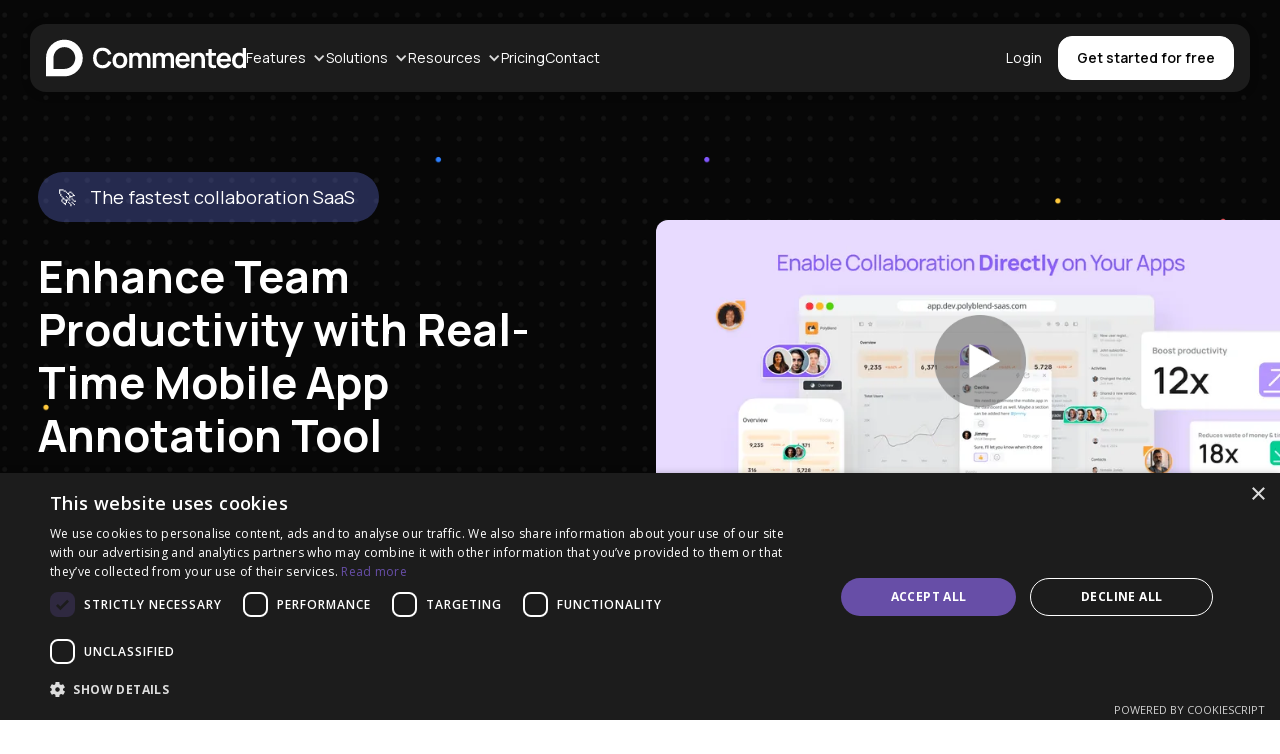

--- FILE ---
content_type: text/html
request_url: https://www.commented.io/solution/commenting-live-mobile-app-enterprise-marketing-uat
body_size: 17882
content:
<!DOCTYPE html><!-- Last Published: Wed Nov 05 2025 08:57:22 GMT+0000 (Coordinated Universal Time) --><html data-wf-domain="www.commented.io" data-wf-page="660552b1e06c0c299c340d04" data-wf-site="64dc82b9baa006e0f39bace9" lang="en" data-wf-collection="660552b1e06c0c299c340cf4" data-wf-item-slug="commenting-live-mobile-app-enterprise-marketing-uat"><head><meta charset="utf-8"/><title>Enhance Team Productivity with Live Mobile App Annotation Tool for UAT Enterprise Marketing</title><meta content="Elevate team productivity with live mobile app annotation tool for UAT enterprise marketing. Boost efficiency with Commented&#x27;s powerful SDK." name="description"/><meta content="Enhance Team Productivity with Live Mobile App Annotation Tool for UAT Enterprise Marketing" property="og:title"/><meta content="Elevate team productivity with live mobile app annotation tool for UAT enterprise marketing. Boost efficiency with Commented&#x27;s powerful SDK." property="og:description"/><meta content="Enhance Team Productivity with Live Mobile App Annotation Tool for UAT Enterprise Marketing" property="twitter:title"/><meta content="Elevate team productivity with live mobile app annotation tool for UAT enterprise marketing. Boost efficiency with Commented&#x27;s powerful SDK." property="twitter:description"/><meta property="og:type" content="website"/><meta content="summary_large_image" name="twitter:card"/><meta content="width=device-width, initial-scale=1" name="viewport"/><link href="https://cdn.prod.website-files.com/64dc82b9baa006e0f39bace9/css/commented-strikes-back.webflow.shared.d203b4aa5.min.css" rel="stylesheet" type="text/css"/><link href="https://fonts.googleapis.com" rel="preconnect"/><link href="https://fonts.gstatic.com" rel="preconnect" crossorigin="anonymous"/><script src="https://ajax.googleapis.com/ajax/libs/webfont/1.6.26/webfont.js" type="text/javascript"></script><script type="text/javascript">WebFont.load({  google: {    families: ["Open Sans:300,300italic,400,400italic,600,600italic,700,700italic,800,800italic","Manrope:200,300,regular,500,600,700,800"]  }});</script><script type="text/javascript">!function(o,c){var n=c.documentElement,t=" w-mod-";n.className+=t+"js",("ontouchstart"in o||o.DocumentTouch&&c instanceof DocumentTouch)&&(n.className+=t+"touch")}(window,document);</script><link href="https://cdn.prod.website-files.com/64dc82b9baa006e0f39bace9/64ef474ba59432fe7bd66e4b_fav-icon(1).png" rel="shortcut icon" type="image/x-icon"/><link href="https://cdn.prod.website-files.com/64dc82b9baa006e0f39bace9/64ef474d66ae3e335a3cd9c6_touch-icon(1).png" rel="apple-touch-icon"/><script type="text/javascript" charset="UTF-8" src="//cdn.cookie-script.com/s/1a3f03a0147cabb4b33e655cf42ad144.js"></script>

<!-- Google Tag Manager -->
<script>(function(w,d,s,l,i){w[l]=w[l]||[];w[l].push({'gtm.start':
new Date().getTime(),event:'gtm.js'});var f=d.getElementsByTagName(s)[0],
j=d.createElement(s),dl=l!='dataLayer'?'&l='+l:'';j.async=true;j.src=
'https://www.googletagmanager.com/gtm.js?id='+i+dl;f.parentNode.insertBefore(j,f);
})(window,document,'script','dataLayer','GTM-TGWWG2Q5');</script>
<!-- End Google Tag Manager -->

<script>
window.commentedOptions = {
   liveDemo: true
}
</script>

<script defer src="https://cdn.commented.io/latest.js"></script>

<!-- Partnero Universal -->
<script>
    (function(p,t,n,e,r,o){ p['__partnerObject']=r;function f(){
    var c={ a:arguments,q:[]};var r=this.push(c);return "number"!=typeof r?r:f.bind(c.q);}
    f.q=f.q||[];p[r]=p[r]||f.bind(f.q);p[r].q=p[r].q||f.q;o=t.createElement(n);
    var _=t.getElementsByTagName(n)[0];o.async=1;o.src=e+'?v'+(~~(new Date().getTime()/1e6));
    _.parentNode.insertBefore(o,_);})(window, document, 'script', 'https://app.partnero.com/js/universal.js', 'po');
    po('settings', 'assets_host', 'https://assets.partnero.com');
    po('program', 'NQBHVNFQ', 'load');
</script>
<!-- End Partnero Universal -->

<script>
  window.intercomSettings = {
    api_base: "https://api-iam.intercom.io",
    app_id: "t7l6asw3"
  };
</script>

<script>
// We pre-filled your app ID in the widget URL: 'https://widget.intercom.io/widget/t7l6asw3'
(function(){var w=window;var ic=w.Intercom;if(typeof ic==="function"){ic('reattach_activator');ic('update',w.intercomSettings);}else{var d=document;var i=function(){i.c(arguments);};i.q=[];i.c=function(args){i.q.push(args);};w.Intercom=i;var l=function(){var s=d.createElement('script');s.type='text/javascript';s.async=true;s.src='https://widget.intercom.io/widget/t7l6asw3';var x=d.getElementsByTagName('script')[0];x.parentNode.insertBefore(s,x);};if(document.readyState==='complete'){l();}else if(w.attachEvent){w.attachEvent('onload',l);}else{w.addEventListener('load',l,false);}}})();
</script>

<!-- Event snippet for Sign-up conversion page
In your html page, add the snippet and call gtag_report_conversion when someone clicks on the chosen link or button. -->
<script>
function gtag_report_signup_conversion() {
  gtag('event', 'conversion', {
      'send_to': 'AW-11353687963/yZ8ECPKB5ugYEJuP7qUq'
  });
  return false;
}
</script>


<style>
  .pin-image {
    filter: drop-shadow(0px 4px 8px rgba(0, 0, 0, 0.10));
  }
</style>
<meta property="og:image" content="https://cdn.prod.website-files.com/64dc82b9baa006e0f39bace9/65858b89315226a19847ebf3_url-thumbnail.jpg ">
<style>
[integration-shadow="1"] {
    filter: drop-shadow(0px 8px 76px rgba(0, 0, 0, 0.16));
}
</style>
<script type="text/javascript">window.__WEBFLOW_CURRENCY_SETTINGS = {"currencyCode":"USD","symbol":"$","decimal":".","fractionDigits":2,"group":",","template":"{{wf {\"path\":\"symbol\",\"type\":\"PlainText\"} }} {{wf {\"path\":\"amount\",\"type\":\"CommercePrice\"} }} {{wf {\"path\":\"currencyCode\",\"type\":\"PlainText\"} }}","hideDecimalForWholeNumbers":false};</script></head><body><div class="page-wrapper"><div data-w-id="ed96cfab-6f4b-8598-7d55-767125890d9d" data-animation="default" data-collapse="medium" data-duration="400" data-easing="ease" data-easing2="ease" role="banner" class="header-wrapper sticky-top newzindex w-nav"><div class="container-default w-container"><div class="header-content-wrapper"><div class="header-left-side"><a href="/" class="header-logo-link w-nav-brand"><img alt="" src="https://cdn.prod.website-files.com/64dc82b9baa006e0f39bace9/64dca8d60cfc1c9b6d7b00b6_logo.svg"/></a><ul role="list" class="header-nav-menu-list"><li class="header-nav-list-item left dropdown"><div data-hover="false" data-delay="550" data-w-id="a796257e-4bfd-659b-890e-e446696f71ca" class="dropdown-2 dropdown-toggle w-dropdown"><div class="header-dropdown w-clearfix w-dropdown-toggle"><div class="header-dropdown-icon w-icon-dropdown-toggle"></div><div class="header-nav-link header-dropdown header-item">Features</div></div><nav class="dropdown-list settings features w-dropdown-list"><div class="div-block-47 settings"><div class="div-block-49"><div class="text-span-3 text-card dropdown-title">Explore the features of Commented</div><div class="collection-list-wrapper-6 w-dyn-list"><div role="list" class="collection-list-3 settings dropdown-menu w-dyn-items"><div role="listitem" class="collection-item-7 dropdown-menu w-dyn-item"><a data-w-id="7115dec6-a2da-32e5-112d-12f4dbc08bb0" href="https://www.commented.io/features/add-a-comment" class="link-block-6 w-inline-block"><div class="div-block-50 settings menu"><img alt="" loading="lazy" data-w-id="97441456-cb32-f0e2-afd6-fc612e1177f1" src="https://cdn.prod.website-files.com/64dc82b9baa006e0f39bad8a/657c2d3b854c5f663d0e0528_ChatTeardrop.svg"/><div class="header-dropdown-item settings title">Add a comment</div></div><p class="paragraph-10">Commented&#x27;s tool enhances collaboration with precise annotations on web pages for streamlined communication.</p></a></div><div role="listitem" class="collection-item-7 dropdown-menu w-dyn-item"><a data-w-id="7115dec6-a2da-32e5-112d-12f4dbc08bb0" href="https://www.commented.io/features/use-annotation" class="link-block-6 w-inline-block"><div class="div-block-50 settings menu"><img alt="" loading="lazy" data-w-id="97441456-cb32-f0e2-afd6-fc612e1177f1" src="https://cdn.prod.website-files.com/64dc82b9baa006e0f39bad8a/657c2d509dfbe810a8ee4e68_PencilLine.svg"/><div class="header-dropdown-item settings title">Use Annotation</div></div><p class="paragraph-10">Elevate communication in your team with Commented&#x27;s annotation tool, offering effortless highlighting for precise and effective collaboration. </p></a></div><div role="listitem" class="collection-item-7 dropdown-menu w-dyn-item"><a data-w-id="7115dec6-a2da-32e5-112d-12f4dbc08bb0" href="https://www.commented.io/features/use-ai-enhance" class="link-block-6 w-inline-block"><div class="div-block-50 settings menu"><img alt="" loading="lazy" data-w-id="97441456-cb32-f0e2-afd6-fc612e1177f1" src="https://cdn.prod.website-files.com/64dc82b9baa006e0f39bad8a/657c2d6940f33740f63f5353_Robot.svg"/><div class="header-dropdown-item settings title">Use AI Enhance</div></div><p class="paragraph-10">AI Enhance automatically improves the quality of your copies by providing smart and relevant suggestions, ensuring a more efficient experience.</p></a></div><div role="listitem" class="collection-item-7 dropdown-menu w-dyn-item"><a data-w-id="7115dec6-a2da-32e5-112d-12f4dbc08bb0" href="https://www.commented.io/features/tag-a-member" class="link-block-6 w-inline-block"><div class="div-block-50 settings menu"><img alt="" loading="lazy" data-w-id="97441456-cb32-f0e2-afd6-fc612e1177f1" src="https://cdn.prod.website-files.com/64dc82b9baa006e0f39bad8a/66544e14dbbd74c9da9424d9_at.svg"/><div class="header-dropdown-item settings title">Tag a member</div></div><p class="paragraph-10"> Boost collaboration by easily tagging team members in your comments for clearer and contextual communication within your projects.</p></a></div><div role="listitem" class="collection-item-7 dropdown-menu w-dyn-item"><a data-w-id="7115dec6-a2da-32e5-112d-12f4dbc08bb0" href="https://www.commented.io/features/task-management" class="link-block-6 w-inline-block"><div class="div-block-50 settings menu"><img alt="" loading="lazy" data-w-id="97441456-cb32-f0e2-afd6-fc612e1177f1" src="https://cdn.prod.website-files.com/64dc82b9baa006e0f39bad8a/661cdad8484b65e85919fcdb_task-management-icon.svg"/><div class="header-dropdown-item settings title">Task Management</div></div><p class="paragraph-10">Enhance project management with Task Management, enabling seamless organization and prioritization of tasks across your workspace.</p></a></div><div role="listitem" class="collection-item-7 dropdown-menu w-dyn-item"><a data-w-id="7115dec6-a2da-32e5-112d-12f4dbc08bb0" href="https://www.commented.io/features/public-commenting" class="link-block-6 w-inline-block"><div class="div-block-50 settings menu"><img alt="" loading="lazy" data-w-id="97441456-cb32-f0e2-afd6-fc612e1177f1" src="https://cdn.prod.website-files.com/64dc82b9baa006e0f39bad8a/66544e324c8c9921a22e57c5_UsersThree.svg"/><div class="header-dropdown-item settings title">Public Commenting</div></div><p class="paragraph-10">Enhance engagement with public commenting, enabling anyone to leave feedback on your projects effortlessly without needing to sign-up.</p></a></div><div role="listitem" class="collection-item-7 dropdown-menu w-dyn-item"><a data-w-id="7115dec6-a2da-32e5-112d-12f4dbc08bb0" href="https://www.commented.io/mobile-sdk" class="link-block-6 w-inline-block"><div class="div-block-50 settings menu"><img alt="" loading="lazy" data-w-id="97441456-cb32-f0e2-afd6-fc612e1177f1" src="https://cdn.prod.website-files.com/64dc82b9baa006e0f39bad8a/6655c7843b5089ce9ec220a1_mobile-icon.svg"/><div class="header-dropdown-item settings title">Use Mobile SDK</div></div><p class="paragraph-10">Elevate mobile collaboration with Mobile SDK, allowing you to seamlessly integrate precise feedback directly into your iOS and Android projects.</p></a></div><div role="listitem" class="collection-item-7 dropdown-menu w-dyn-item"><a data-w-id="7115dec6-a2da-32e5-112d-12f4dbc08bb0" href="https://www.commented.io/features/text-highlight" class="link-block-6 w-inline-block"><div class="div-block-50 settings menu"><img alt="" loading="lazy" data-w-id="97441456-cb32-f0e2-afd6-fc612e1177f1" src="https://cdn.prod.website-files.com/64dc82b9baa006e0f39bad8a/661fb08c7104d7cfc847b082_texthighlight.svg"/><div class="header-dropdown-item settings title">Text Highlight</div></div><p class="paragraph-10">Highlight text and provide specific, actionable feedback to enhance clarity, foster collaboration, and drive more effective communication.</p></a></div></div></div></div><div class="div-block-51"><div class="text-span-3 text-card dropdown-title text-span settings">Explore the power of  integrations.</div><div class="collection-list-wrapper-6 settings w-dyn-list"><div role="list" class="collection-list-3 settings list w-dyn-items"><div role="listitem" class="collection-item-7 item w-dyn-item"><a data-w-id="b37d0646-8fa7-d991-9952-5c63cacf28d3" href="/integrations/jira" class="link-block-6 w-inline-block"><div class="div-block-50 settings list"><img alt="" loading="lazy" data-w-id="e7471604-746b-0125-a4d1-a66b99ceaccc" src="https://cdn.prod.website-files.com/64dc82b9baa006e0f39bad8a/667d04773dab9282148759cf_jira.svg"/><div class="header-dropdown-item settings list integrations">Jira</div></div><p class="paragraph-10">Integrate comments directly into your Jira projects and elevate collaboration effortlessly.</p></a></div><div role="listitem" class="collection-item-7 item w-dyn-item"><a data-w-id="b37d0646-8fa7-d991-9952-5c63cacf28d3" href="/integrations/asana" class="link-block-6 w-inline-block"><div class="div-block-50 settings list"><img alt="" loading="lazy" data-w-id="e7471604-746b-0125-a4d1-a66b99ceaccc" src="https://cdn.prod.website-files.com/64dc82b9baa006e0f39bad8a/667d048c1c4ee1f7749b04a6_asana.svg"/><div class="header-dropdown-item settings list integrations">Asana</div></div><p class="paragraph-10">Transform comments into Asana tasks for seamless project management.</p></a></div><div role="listitem" class="collection-item-7 item w-dyn-item"><a data-w-id="b37d0646-8fa7-d991-9952-5c63cacf28d3" href="/integrations/linear" class="link-block-6 w-inline-block"><div class="div-block-50 settings list"><img alt="" loading="lazy" data-w-id="e7471604-746b-0125-a4d1-a66b99ceaccc" src="https://cdn.prod.website-files.com/64dc82b9baa006e0f39bad8a/667d04a544994464893c3122_linear.svg"/><div class="header-dropdown-item settings list integrations">Linear</div></div><p class="paragraph-10">Convert comments into Linear tasks for streamlined development workflows.</p></a></div><div role="listitem" class="collection-item-7 item w-dyn-item"><a data-w-id="b37d0646-8fa7-d991-9952-5c63cacf28d3" href="/integrations/slack" class="link-block-6 w-inline-block"><div class="div-block-50 settings list"><img alt="" loading="lazy" data-w-id="e7471604-746b-0125-a4d1-a66b99ceaccc" src="https://cdn.prod.website-files.com/64dc82b9baa006e0f39bad8a/657c2e19292927e8c1095881_Group%201000004070.svg"/><div class="header-dropdown-item settings list integrations">Slack</div></div><p class="paragraph-10">Receive notifications in your Slack channel whenever a new comment is posted on your project.</p></a></div></div></div><a href="/integrations" class="btn-primary small white btn-compact see-all w-button">See all</a></div></div></nav></div></li><li class="header-nav-list-item left dropdown"><div data-hover="false" data-delay="550" data-w-id="c0cf05de-295d-0650-3ce5-6d50991c5ef0" class="dropdown-2 dropdown-toggle w-dropdown"><div class="header-dropdown w-clearfix w-dropdown-toggle"><div class="header-dropdown-icon w-icon-dropdown-toggle"></div><div class="header-nav-link header-dropdown header-item">Solutions</div></div><nav class="dropdown-list settings w-dropdown-list"><div class="div-block-47"><div class="div-block-49 solutions"><div class="text-span-3 text-card dropdown-title">By Team Function</div><div class="collection-list-wrapper-6 w-dyn-list"><div role="list" class="collection-list-3 settings w-dyn-items"><div role="listitem" class="collection-item-7 w-dyn-item"><a data-w-id="b2ab022f-e403-4793-2aaa-7cfbe8538d4f" href="/solutions/product-management" class="link-block-6 w-inline-block"><div class="div-block-50 settings menu"><img alt="" loading="lazy" data-w-id="e7a2d42d-fc88-e8d2-d7c4-6c3ddf3551db" src="https://cdn.prod.website-files.com/64dc82b9baa006e0f39bad8a/667c1a2b9bacd98511e08b72_box.svg"/><div class="header-dropdown-item settings title">Product Management</div></div><p class="paragraph-10">Commented optimizes product management by enabling cross-functional collaboration and feedback among team members and stakeholders.</p></a></div><div role="listitem" class="collection-item-7 w-dyn-item"><a data-w-id="b2ab022f-e403-4793-2aaa-7cfbe8538d4f" href="/solutions/project-management" class="link-block-6 w-inline-block"><div class="div-block-50 settings menu"><img alt="" loading="lazy" data-w-id="e7a2d42d-fc88-e8d2-d7c4-6c3ddf3551db" src="https://cdn.prod.website-files.com/64dc82b9baa006e0f39bad8a/656ee59598ec695fe287ed4a_NotePencil.svg"/><div class="header-dropdown-item settings title">Project Management</div></div><p class="paragraph-10">Commented streamlines collaboration for product teams and stakeholders, fostering efficient communication and feedback.</p></a></div><div role="listitem" class="collection-item-7 w-dyn-item"><a data-w-id="b2ab022f-e403-4793-2aaa-7cfbe8538d4f" href="/solutions/software-development" class="link-block-6 w-inline-block"><div class="div-block-50 settings menu"><img alt="" loading="lazy" data-w-id="e7a2d42d-fc88-e8d2-d7c4-6c3ddf3551db" src="https://cdn.prod.website-files.com/64dc82b9baa006e0f39bad8a/6571d8653fa17df5bd353a4d_CodeBlock.svg"/><div class="header-dropdown-item settings title">Software Development</div></div><p class="paragraph-10">Commented empowers development with seamless communication on live websites, simplifying collaboration and issue resolution.</p></a></div><div role="listitem" class="collection-item-7 w-dyn-item"><a data-w-id="b2ab022f-e403-4793-2aaa-7cfbe8538d4f" href="/solutions/ui-ux-design" class="link-block-6 w-inline-block"><div class="div-block-50 settings menu"><img alt="" loading="lazy" data-w-id="e7a2d42d-fc88-e8d2-d7c4-6c3ddf3551db" src="https://cdn.prod.website-files.com/64dc82b9baa006e0f39bad8a/6572fd25a9b7cd709aaa2fc7_CirclesThreePlus.svg"/><div class="header-dropdown-item settings title">UI/UX Design</div></div><p class="paragraph-10">Commented sparks innovation and driving continuous improvement in through live website annotation in UI/UX Design.</p></a></div></div></div></div><div class="div-block-51"><div class="text-span-3 text-card dropdown-title">By Team Size</div><div class="collection-list-wrapper-6 settings w-dyn-list"><div role="list" class="collection-list-3 settings list w-dyn-items"><div role="listitem" class="collection-item-7 item w-dyn-item"><a data-w-id="bcb5bd71-3927-3655-67f0-1a0b5b0c83e9" href="/by-team-size/enterprise" class="link-block-6 w-inline-block"><div class="div-block-50 settings"><img alt="" loading="lazy" data-w-id="548d74b0-b246-48a3-da31-baecb72be423" src="https://cdn.prod.website-files.com/64dc82b9baa006e0f39bad8a/6576f760eefcbc500313870f_Frame%20(1).svg"/><div class="header-dropdown-item settings">Enterprise</div></div><p class="paragraph-10">Enterprises harness Commented for precise feedback, optimizing large-scale project workflows.</p></a></div><div role="listitem" class="collection-item-7 item w-dyn-item"><a data-w-id="bcb5bd71-3927-3655-67f0-1a0b5b0c83e9" href="/by-team-size/small-businesses" class="link-block-6 w-inline-block"><div class="div-block-50 settings"><img alt="" loading="lazy" data-w-id="548d74b0-b246-48a3-da31-baecb72be423" src="https://cdn.prod.website-files.com/64dc82b9baa006e0f39bad8a/6576f3927f832e848a14c7d1_Frame.svg"/><div class="header-dropdown-item settings">Small Businesses</div></div><p class="paragraph-10">Small businesses benefit from Commented by enhancing communication, leading to more efficient and impactful collaboration.</p></a></div><div role="listitem" class="collection-item-7 item w-dyn-item"><a data-w-id="bcb5bd71-3927-3655-67f0-1a0b5b0c83e9" href="/by-team-size/start-up" class="link-block-6 w-inline-block"><div class="div-block-50 settings"><img alt="" loading="lazy" data-w-id="548d74b0-b246-48a3-da31-baecb72be423" src="https://cdn.prod.website-files.com/64dc82b9baa006e0f39bad8a/657328e264a9486eb4551b7b_Rocket.svg"/><div class="header-dropdown-item settings">Start-up</div></div><p class="paragraph-10">Start-ups utilize Commented to streamline collaboration, iterating quickly on product development.</p></a></div></div></div></div></div></nav></div></li><li class="header-nav-list-item left dropdown"><div data-hover="false" data-delay="550" data-w-id="ea85240f-737d-143e-ed21-5034ebb42754" class="dropdown-2 dropdown-toggle w-dropdown"><div class="header-dropdown w-clearfix w-dropdown-toggle"><div class="header-dropdown-icon w-icon-dropdown-toggle"></div><div class="header-nav-link header-dropdown header-item">Resources</div></div><nav class="dropdown-list settings resourses-dropdown w-dropdown-list"><div class="div-block-47"><div class="div-block-49"><div class="text-span-3 text-card dropdown-title">Discover the wealth of knowledge</div><div class="div-block-61"><a data-w-id="29e2510a-34d3-e9da-94ff-d97ac4942f01" href="https://customer-support.commented.io/hc/help-center/en" class="link-block-6 settings w-inline-block"><div class="div-block-50 right-dropdown-container settings"><img src="https://cdn.prod.website-files.com/64dc82b9baa006e0f39bace9/657c62cf2c8237c2a1619413_Chats.svg" loading="lazy" alt="Chat" class="image-icon"/><div class="header-dropdown-item settings">Help Center</div></div><p class="paragraph-10">Find quick solutions, guides, and tips to enhance your collaboration experience with Help center.</p></a><a data-w-id="4a65dda1-8639-a54c-0767-5dabf85092ba" href="/blog" class="link-block-6 settings w-inline-block"><div class="div-block-50 right-dropdown-container settings"><img src="https://cdn.prod.website-files.com/64dc82b9baa006e0f39bace9/657c62990cde19844ccd309a_Pencil.svg" loading="lazy" alt="Pencil" class="image-icon"/><div class="header-dropdown-item settings">Blog</div></div><p class="paragraph-10">Commented presents solutions with our blogs to live web project’s annotation pages, tagging, and commenting seamlessly.</p></a><a data-w-id="fd45f609-b8c1-bfd9-7ad0-4503a8927329" href="https://roadmap.commented.io/" class="link-block-6 settings w-inline-block"><div class="div-block-50 right-dropdown-container settings"><img src="https://cdn.prod.website-files.com/64dc82b9baa006e0f39bace9/6655d0b9ad8df8f34693ae8a_roadmap-icon.svg" loading="lazy" alt="Roadmap" class="image-icon"/><div class="header-dropdown-item settings">Roadmap</div></div><p class="paragraph-10">Learn more about upcoming features, give a review, or request and follow a feature from within Roadmap.</p></a></div></div><div class="div-block-51"><div class="text-span-3 text-card dropdown-title">Learn about our values</div><a data-w-id="cad7cca9-7b21-145a-a614-65e806cf2568" href="/about" class="link-block-6 settings w-inline-block"><div class="div-block-50 right-dropdown-container settings"><img src="https://cdn.prod.website-files.com/64dc82b9baa006e0f39bace9/657c5e64c7e40b94c5eceef4_UsersFour%20(1).svg" loading="lazy" alt="Public" class="image-icon"/><div class="header-dropdown-item settings">About us</div></div><p class="paragraph-10">Discover our story, mission, and the passionate team behind the scenes, driving innovation and redefining collaboration in the digital landscape.</p></a></div></div></nav></div></li><li class="header-nav-list-item left"><a href="/pricing" class="header-nav-link w-nav-link">Pricing </a></li><li class="header-nav-list-item left"><a href="/contact-us" class="header-nav-link w-nav-link">Contact </a></li><li class="header-nav-list-item left"></li></ul><nav role="navigation" class="header-nav-menu-wrapper w-nav-menu"><ul role="list" class="header-nav-menu-list mobile-list"><li class="header-nav-list-item left dropdown"><div data-hover="false" data-delay="0" data-w-id="c1b374c6-718c-5f68-fc60-af5f4594cdf3" class="dropdown-2 dropdown-toggle w-dropdown"><div class="header-dropdown w-clearfix w-dropdown-toggle"><div class="header-dropdown-icon w-icon-dropdown-toggle"></div><div class="header-nav-link header-dropdown header-item">Features</div></div><nav class="dropdown-list settings w-dropdown-list"><div class="div-block-47"><div class="div-block-49"><div class="text-span-3 text-card dropdown-title text">Explore the features of Commented</div><div class="collection-list-wrapper-6 w-dyn-list"><div role="list" class="collection-list-3 w-dyn-items"><div role="listitem" class="collection-item-7 w-dyn-item"><div class="div-block-50"><img alt="" loading="lazy" src="https://cdn.prod.website-files.com/64dc82b9baa006e0f39bad8a/66544e324c8c9921a22e57c5_UsersThree.svg"/><a href="/features/public-commenting" class="header-dropdown-item settings w-dropdown-link">Public Commenting</a></div></div><div role="listitem" class="collection-item-7 w-dyn-item"><div class="div-block-50"><img alt="" loading="lazy" src="https://cdn.prod.website-files.com/64dc82b9baa006e0f39bad8a/661cdad8484b65e85919fcdb_task-management-icon.svg"/><a href="/features/task-management" class="header-dropdown-item settings w-dropdown-link">Task Management</a></div></div><div role="listitem" class="collection-item-7 w-dyn-item"><div class="div-block-50"><img alt="" loading="lazy" src="https://cdn.prod.website-files.com/64dc82b9baa006e0f39bad8a/66544e14dbbd74c9da9424d9_at.svg"/><a href="/features/tag-a-member" class="header-dropdown-item settings w-dropdown-link">Tag a member</a></div></div><div role="listitem" class="collection-item-7 w-dyn-item"><div class="div-block-50"><img alt="" loading="lazy" src="https://cdn.prod.website-files.com/64dc82b9baa006e0f39bad8a/657c2d6940f33740f63f5353_Robot.svg"/><a href="/features/use-ai-enhance" class="header-dropdown-item settings w-dropdown-link">Use AI Enhance</a></div></div><div role="listitem" class="collection-item-7 w-dyn-item"><div class="div-block-50"><img alt="" loading="lazy" src="https://cdn.prod.website-files.com/64dc82b9baa006e0f39bad8a/657c2d3b854c5f663d0e0528_ChatTeardrop.svg"/><a href="/features/add-a-comment" class="header-dropdown-item settings w-dropdown-link">Add a comment</a></div></div><div role="listitem" class="collection-item-7 w-dyn-item"><div class="div-block-50"><img alt="" loading="lazy" src="https://cdn.prod.website-files.com/64dc82b9baa006e0f39bad8a/657c2d509dfbe810a8ee4e68_PencilLine.svg"/><a href="/features/use-annotation" class="header-dropdown-item settings w-dropdown-link">Use Annotation</a></div></div><div role="listitem" class="collection-item-7 w-dyn-item"><div class="div-block-50"><img alt="" loading="lazy" src="https://cdn.prod.website-files.com/64dc82b9baa006e0f39bad8a/6655c7843b5089ce9ec220a1_mobile-icon.svg"/><a href="/features/use-mobile-sdk" class="header-dropdown-item settings w-dropdown-link">Use Mobile SDK</a></div></div><div role="listitem" class="collection-item-7 w-dyn-item"><div class="div-block-50"><img alt="" loading="lazy" src="https://cdn.prod.website-files.com/64dc82b9baa006e0f39bad8a/661fb08c7104d7cfc847b082_texthighlight.svg"/><a href="/features/text-highlight" class="header-dropdown-item settings w-dropdown-link">Text Highlight</a></div></div></div></div></div><div class="div-block-51"><div class="text-span-3 text-card dropdown-title text-span">Explore the power of  integrations.</div><div class="collection-list-wrapper-6 settings w-dyn-list"><div role="list" class="collection-list-3 settings list w-dyn-items"><div role="listitem" class="collection-item-7 item w-dyn-item"><div class="div-block-50 list"><img alt="" loading="lazy" src="https://cdn.prod.website-files.com/64dc82b9baa006e0f39bad8a/660857e880158d9c3cae12e9_Slack_-_png_0.webp" class="image-25"/><a href="/integrations/notion" class="header-dropdown-item settings list w-dropdown-link">Notion</a></div></div><div role="listitem" class="collection-item-7 item w-dyn-item"><div class="div-block-50 list"><img alt="" loading="lazy" src="https://cdn.prod.website-files.com/64dc82b9baa006e0f39bad8a/657c2e19292927e8c1095881_Group%201000004070.svg" class="image-25"/><a href="/integrations/slack" class="header-dropdown-item settings list w-dropdown-link">Slack</a></div></div><div role="listitem" class="collection-item-7 item w-dyn-item"><div class="div-block-50 list"><img alt="" loading="lazy" src="https://cdn.prod.website-files.com/64dc82b9baa006e0f39bad8a/657c2e6b6a943cd358378f0c_zapier-icon%201.svg" class="image-25"/><a href="/integrations/zapier" class="header-dropdown-item settings list w-dropdown-link">Zapier</a></div></div></div></div><a href="/integrations" class="btn-primary small white btn-compact see-all-mobile w-button">See all</a></div></div></nav></div></li><li class="header-nav-list-item left dropdown"><div data-hover="false" data-delay="0" data-w-id="c1b374c6-718c-5f68-fc60-af5f4594ce0b" class="dropdown-2 dropdown-toggle w-dropdown"><div class="header-dropdown w-clearfix w-dropdown-toggle"><div class="header-dropdown-icon w-icon-dropdown-toggle"></div><div class="header-nav-link header-dropdown header-item">Solutions</div></div><nav class="dropdown-list settings w-dropdown-list"><div class="div-block-47"><div class="div-block-49"><div class="text-span-3 text-card dropdown-title">By Team Function</div><div class="collection-list-wrapper-6 w-dyn-list"><div role="list" class="collection-list-3 settings w-dyn-items"><div role="listitem" class="collection-item-7 w-dyn-item"><div class="div-block-50"><img alt="" loading="lazy" src="https://cdn.prod.website-files.com/64dc82b9baa006e0f39bad8a/656ee59598ec695fe287ed4a_NotePencil.svg"/><a href="/solutions/project-management" class="header-dropdown-item settings w-dropdown-link">Project Management</a></div><p class="paragraph-10">Commented streamlines collaboration for product teams and stakeholders, fostering efficient communication and feedback.</p></div><div role="listitem" class="collection-item-7 w-dyn-item"><div class="div-block-50"><img alt="" loading="lazy" src="https://cdn.prod.website-files.com/64dc82b9baa006e0f39bad8a/6571d8653fa17df5bd353a4d_CodeBlock.svg"/><a href="/solutions/software-development" class="header-dropdown-item settings w-dropdown-link">Software Development</a></div><p class="paragraph-10">Commented empowers development with seamless communication on live websites, simplifying collaboration and issue resolution.</p></div><div role="listitem" class="collection-item-7 w-dyn-item"><div class="div-block-50"><img alt="" loading="lazy" src="https://cdn.prod.website-files.com/64dc82b9baa006e0f39bad8a/6572fd25a9b7cd709aaa2fc7_CirclesThreePlus.svg"/><a href="/solutions/ui-ux-design" class="header-dropdown-item settings w-dropdown-link">UI/UX Design</a></div><p class="paragraph-10">Commented sparks innovation and driving continuous improvement in through live website annotation in UI/UX Design.</p></div><div role="listitem" class="collection-item-7 w-dyn-item"><div class="div-block-50"><img alt="" loading="lazy" src="https://cdn.prod.website-files.com/64dc82b9baa006e0f39bad8a/6572ffd6497e58a1a0410d35_ChartBar.svg"/><a href="/solutions/marketing" class="header-dropdown-item settings w-dropdown-link">Marketing</a></div><p class="paragraph-10">Commented enhances marketing workflows with real-time collaboration, simplifying feedback and boosting team efficiency.</p></div><div role="listitem" class="collection-item-7 w-dyn-item"><div class="div-block-50"><img alt="" loading="lazy" src="https://cdn.prod.website-files.com/64dc82b9baa006e0f39bad8a/657312ffb46635ebcd0ad2ed_BookBookmark.svg"/><a href="/solutions/academia" class="header-dropdown-item settings w-dropdown-link">Academia</a></div><p class="paragraph-10">Commented reshapes academia with website annotation within your team and simplifying collaboration.</p></div><div role="listitem" class="collection-item-7 w-dyn-item"><div class="div-block-50"><img alt="" loading="lazy" src="https://cdn.prod.website-files.com/64dc82b9baa006e0f39bad8a/657317e7b0f785e03f08d7dd_UserFocus.svg"/><a href="/solutions/solo-entrepreneurship" class="header-dropdown-item settings w-dropdown-link">Solo Entrepreneurship</a></div><p class="paragraph-10">Commented becomes your personal project companion, whether it is a home project or a storage for your ideas.</p></div><div role="listitem" class="collection-item-7 w-dyn-item"><div class="div-block-50"><img alt="" loading="lazy" src="https://cdn.prod.website-files.com/64dc82b9baa006e0f39bad8a/667c1a2b9bacd98511e08b72_box.svg"/><a href="/solutions/product-management" class="header-dropdown-item settings w-dropdown-link">Product Management</a></div><p class="paragraph-10">Commented optimizes product management by enabling cross-functional collaboration and feedback among team members and stakeholders.</p></div></div></div></div><div class="div-block-51"><div class="text-span-3 text-card dropdown-title text-span">By Team Size</div><div class="collection-list-wrapper-6 settings w-dyn-list"><div role="list" class="collection-list-3 settings list w-dyn-items"><div role="listitem" class="collection-item-7 item w-dyn-item"><div class="div-block-50 list"><img alt="" loading="lazy" src="https://cdn.prod.website-files.com/64dc82b9baa006e0f39bad8a/6576f760eefcbc500313870f_Frame%20(1).svg"/><a href="/by-team-size/enterprise" class="header-dropdown-item settings list w-dropdown-link">Enterprise</a></div><p class="paragraph-10">Enterprises harness Commented for precise feedback, optimizing large-scale project workflows.</p></div><div role="listitem" class="collection-item-7 item w-dyn-item"><div class="div-block-50 list"><img alt="" loading="lazy" src="https://cdn.prod.website-files.com/64dc82b9baa006e0f39bad8a/6576f3927f832e848a14c7d1_Frame.svg"/><a href="/by-team-size/small-businesses" class="header-dropdown-item settings list w-dropdown-link">Small Businesses</a></div><p class="paragraph-10">Small businesses benefit from Commented by enhancing communication, leading to more efficient and impactful collaboration.</p></div><div role="listitem" class="collection-item-7 item w-dyn-item"><div class="div-block-50 list"><img alt="" loading="lazy" src="https://cdn.prod.website-files.com/64dc82b9baa006e0f39bad8a/657328e264a9486eb4551b7b_Rocket.svg"/><a href="/by-team-size/start-up" class="header-dropdown-item settings list w-dropdown-link">Start-up</a></div><p class="paragraph-10">Start-ups utilize Commented to streamline collaboration, iterating quickly on product development.</p></div></div></div></div></div></nav></div></li><li class="header-nav-list-item left dropdown"><div data-hover="false" data-delay="0" data-w-id="2e00edfb-1c6b-92d9-cb3c-d773643a43e1" class="dropdown-2 dropdown-toggle w-dropdown"><div class="header-dropdown w-clearfix w-dropdown-toggle"><div class="header-dropdown-icon w-icon-dropdown-toggle"></div><div class="header-nav-link header-dropdown header-item">Resources</div></div><nav class="dropdown-list settings w-dropdown-list"><div class="div-block-47"><div class="div-block-49"><div class="text-span-3 text-card dropdown-title">Discover the wealth of knowledge</div><div><div class="div-block-50 right-dropdown-container"><img src="https://cdn.prod.website-files.com/64dc82b9baa006e0f39bace9/657c62990cde19844ccd309a_Pencil.svg" loading="lazy" alt="Pencil"/><a href="/blog" class="header-dropdown-item settings list w-dropdown-link">Blogs</a></div><p class="paragraph-10">Commented presents solutions with our blogs to live web project’s annotation pages, tagging, and commenting seamlessly.</p></div><div class="div-block-54"><div class="div-block-50 right-dropdown-container"><img src="https://cdn.prod.website-files.com/64dc82b9baa006e0f39bace9/657c62cf2c8237c2a1619413_Chats.svg" loading="lazy" alt="Chat"/><a href="https://customer-support.commented.io/hc/help-center/en" target="_blank" class="header-dropdown-item settings list w-dropdown-link">Help Center</a></div><p class="paragraph-10">Find quick solutions, guides, and tips to enhance your collaboration experience with Help center.</p></div></div><div class="div-block-51"><div class="text-span-3 text-card dropdown-title">Learn about our values</div><div><div class="div-block-50 right-dropdown-container"><img src="https://cdn.prod.website-files.com/64dc82b9baa006e0f39bace9/657c5e64c7e40b94c5eceef4_UsersFour%20(1).svg" loading="lazy" alt="Public"/><a href="/about" class="header-dropdown-item settings list w-dropdown-link">About us</a></div><p class="paragraph-10">Discover our story, mission, and the passionate team behind the scenes, driving innovation and redefining collaboration in the digital landscape.</p></div></div></div></nav></div></li></ul><a href="/pricing" class="header-nav-link w-nav-link">Pricing</a><a href="/contact-us" class="header-nav-link w-nav-link">Contact </a><a href="https://app.commented.io/login" target="_blank" class="header-nav-link bottom-nav-item w-nav-link">Login</a><a href="https://app.commented.io/login?signup=true" target="_blank" class="btn-primary small white btn-compact w-button">Get started for free</a></nav></div><div class="header-right-side"><a href="https://app.commented.io/login" target="_blank" class="header-nav-link hidden-on-tablet w-nav-link">Login</a><div class="hamburger-menu-wrapper w-nav-button"><div class="hamburger-menu-bar top"></div><div class="hamburger-menu-bar bottom"></div></div><div class="header-btn-hidden-on-mobile-wrapper"><a href="https://app.commented.io/login?signup=true" target="_blank" class="btn-primary small white btn-compact w-button">Get started for free</a></div></div></div></div><div class="w-embed"><style>
.page-wrapper {
  overflow-x: hidden;
}
</style></div></div><div class="top-section bg-v2 mg-bottom-150px"><div class="inner-container _668px center"><div class="main-content-wrapper"><div class="main-content-column main-content-left"><div class="div-block-36"><div class="text-block-7"><span class="text-span-8">🚀</span> The fastest collaboration SaaS</div><h1 class="display-1 color-neutral-100 landing-header marketing">Enhance Team Productivity with Real-Time Mobile App Annotation Tool</h1><div class="inner-container _560px center"><p class="color-neutral-400 subtitle">Boost your marketing team&#x27;s efficiency with real-time mobile app annotation on UAT environments. Elevate enterprise collaboration with Commented&#x27;s powerful SDK.</p><div class="w-layout-hflex flex-block-7"><a href="https://app.commented.io/login?signup=true" target="_blank" class="headerbutton w-button"><span class="text-span-3">Get started for free</span></a><a href="#" class="newlink book-demo-button w-inline-block w-lightbox"><div class="textspanbtn2">Book a demo</div><script type="application/json" class="w-json">{
  "items": [],
  "group": ""
}</script></a></div><p class="paragraph-6"><strong class="bold-text-3">No credit card needed. Start commenting on your project in seconds.</strong></p></div></div></div><div class="main-content-column"><img src="https://cdn.prod.website-files.com/64dc82b9baa006e0f39bace9/65d9c8ab58b734286a5d13fe_Commented%20-%20Explainer%20Thumbnail.webp" loading="eager" sizes="(max-width: 479px) 93vw, (max-width: 767px) 96vw, (max-width: 991px) 92vw, (max-width: 1439px) 650px, 680px" alt="Commented App" width="Auto" srcset="https://cdn.prod.website-files.com/64dc82b9baa006e0f39bace9/65d9c8ab58b734286a5d13fe_Commented%20-%20Explainer%20Thumbnail-p-500.webp 500w, https://cdn.prod.website-files.com/64dc82b9baa006e0f39bace9/65d9c8ab58b734286a5d13fe_Commented%20-%20Explainer%20Thumbnail-p-800.webp 800w, https://cdn.prod.website-files.com/64dc82b9baa006e0f39bace9/65d9c8ab58b734286a5d13fe_Commented%20-%20Explainer%20Thumbnail-p-1080.webp 1080w, https://cdn.prod.website-files.com/64dc82b9baa006e0f39bace9/65d9c8ab58b734286a5d13fe_Commented%20-%20Explainer%20Thumbnail.webp 1920w" class="image-16 big-hero"/><a href="#" class="lightbox-link w-inline-block w-lightbox"><img src="https://cdn.prod.website-files.com/64dc82b9baa006e0f39bace9/655e68019e43727a87d42eab_play-button.webp" loading="eager" width="1400" alt="Play button" class="image-16 play-button"/><script type="application/json" class="w-json">{
  "items": [
    {
      "url": "https://youtube.com/watch?v=KJn0SshUcjE?autoplay=1",
      "originalUrl": "https://youtube.com/watch?v=KJn0SshUcjE?autoplay=1",
      "width": 940,
      "height": 528,
      "thumbnailUrl": "https://i.ytimg.com/vi/KJn0SshUcjE/hqdefault.jpg",
      "html": "<iframe class=\"embedly-embed\" src=\"//cdn.embedly.com/widgets/media.html?src=https%3A%2F%2Fwww.youtube.com%2Fembed%2FKJn0SshUcjE%3Fautoplay%3D1%26feature%3Doembed&display_name=YouTube&url=https%3A%2F%2Fwww.youtube.com%2Fwatch%3Fv%3DKJn0SshUcjE&image=https%3A%2F%2Fi.ytimg.com%2Fvi%2FKJn0SshUcjE%2Fhqdefault.jpg&key=96f1f04c5f4143bcb0f2e68c87d65feb&autoplay=1&type=text%2Fhtml&schema=youtube\" width=\"940\" height=\"528\" scrolling=\"no\" title=\"YouTube embed\" frameborder=\"0\" allow=\"autoplay; fullscreen; encrypted-media; picture-in-picture;\" allowfullscreen=\"true\"></iframe>",
      "type": "video"
    }
  ],
  "group": ""
}</script></a><div class="inner-container _560px center reviews"><div class="html-embed-5 capterra w-embed"><a href="https://www.capterra.com/p/10016731/Commented/reviews?utm_source=vendor&utm_medium=badge&utm_campaign=capterra_reviews_badge"> <img border="0" src="https://assets.capterra.com/badge/01e5d5796a330e49de81a96c8d96aa6b.svg?v=2310860&p=363287" /> </a></div><a href="https://www.g2.com/products/commented/reviews" target="_blank" class="link-block-7 g2 w-inline-block"><img src="https://cdn.prod.website-files.com/64dc82b9baa006e0f39bace9/65c22b3c6896f43f3df4a485_g2-review-badge.svg" loading="lazy" alt="Commented G2 Reviews " class="image-27 g2image"/></a><div class="html-embed-5 phimage w-embed"><a href="https://www.producthunt.com/products/commented-io/reviews?utm_source=badge-product_rating&utm_medium=badge&utm_souce=badge-commented&#0045;io" target="_blank"><img src="https://api.producthunt.com/widgets/embed-image/v1/product_rating.svg?product_id=550469&theme=light" alt="Commented - Start&#0032;conversations&#0032;and&#0032;chat&#0032;on&#0032;any&#0032;live&#0032;projects | Product Hunt"/></a></div></div></div></div></div></div><div class="section small pd-bottom-0 customer-section marketings"><div class="container-default w-container"><div class="grid-6-columns logo-strip"><img src="https://cdn.prod.website-files.com/64dc82b9baa006e0f39bace9/64dcc9c2f7af87f90940192e_decktopus.svg" loading="lazy" id="w-node-_3611a00a-2041-5010-823e-7c0e4a810f9b-9c340d04" alt="Decktopus"/><img src="https://cdn.prod.website-files.com/64dc82b9baa006e0f39bace9/667e90af8955cc9e2bc01360_pixelgbra.png" loading="lazy" id="w-node-_3611a00a-2041-5010-823e-7c0e4a810f9a-9c340d04" alt="Cerbos"/><img src="https://cdn.prod.website-files.com/64dc82b9baa006e0f39bace9/667e90c65488bd29397bec7a_clousways%20logo.png" loading="lazy" id="w-node-_3611a00a-2041-5010-823e-7c0e4a810f9d-9c340d04" alt="NT Armor"/><img src="https://cdn.prod.website-files.com/64dc82b9baa006e0f39bace9/64dcc9c11b62dc3a962fb6a8_bermudair.svg" loading="lazy" id="w-node-_3611a00a-2041-5010-823e-7c0e4a810f9c-9c340d04" alt="Bermudair"/><img src="https://cdn.prod.website-files.com/64dc82b9baa006e0f39bace9/667e90d932570e335e9c5b88_plastix.png" loading="lazy" id="w-node-_3611a00a-2041-5010-823e-7c0e4a810f9e-9c340d04" alt="Nurol Teknoloji"/><img src="https://cdn.prod.website-files.com/64dc82b9baa006e0f39bace9/667e90e4dd9f7375e5e726f7_tive.png" loading="lazy" width="84.5" id="w-node-_3611a00a-2041-5010-823e-7c0e4a810f9f-9c340d04" alt="Karshare"/></div></div></div><div class="section marketing"><div class="container-default w-container"><h2 data-w-id="8490d05e-7c07-4cd6-3888-9414d02793f6" style="-webkit-transform:translate3d(0, 10%, 0) scale3d(1, 1, 1) rotateX(0) rotateY(0) rotateZ(0) skew(0, 0);-moz-transform:translate3d(0, 10%, 0) scale3d(1, 1, 1) rotateX(0) rotateY(0) rotateZ(0) skew(0, 0);-ms-transform:translate3d(0, 10%, 0) scale3d(1, 1, 1) rotateX(0) rotateY(0) rotateZ(0) skew(0, 0);transform:translate3d(0, 10%, 0) scale3d(1, 1, 1) rotateX(0) rotateY(0) rotateZ(0) skew(0, 0);opacity:0" class="display-2 landing-why-commented">Why Commented?</h2><div class="gap-row-80px grid-3-columns mg-bottom-32px features marketing"><div class="w-dyn-list"><div role="list" class="w-dyn-items"><div role="listitem" class="w-dyn-item"><div class="w-dyn-list"><div role="list" class="collection-list-6 w-dyn-items"><div id="w-node-_8490d05e-7c07-4cd6-3888-9414d02793fe-9c340d04" role="listitem" class="collection-item-8 marketing w-dyn-item"><div data-w-id="8490d05e-7c07-4cd6-3888-9414d02793ff" style="-webkit-transform:translate3d(0, 10%, 0) scale3d(1, 1, 1) rotateX(0) rotateY(0) rotateZ(0) skew(0, 0);-moz-transform:translate3d(0, 10%, 0) scale3d(1, 1, 1) rotateX(0) rotateY(0) rotateZ(0) skew(0, 0);-ms-transform:translate3d(0, 10%, 0) scale3d(1, 1, 1) rotateX(0) rotateY(0) rotateZ(0) skew(0, 0);transform:translate3d(0, 10%, 0) scale3d(1, 1, 1) rotateX(0) rotateY(0) rotateZ(0) skew(0, 0);opacity:0" class="card card-image-bottom-right marketing"><div><h3 class="display-3 mg-bottom-10px element-efficient-teamwork">📍 Drop a pin</h3><div class="inner-container _416px marketing"><p class="paragraph-3 marketing">Effortlessly drop pins to add comments wherever you need.</p></div></div><div class="marketing-card"><img src="https://cdn.prod.website-files.com/64dc82b9baa006e0f39bad8a/660857e6881a5390f83e940b_mobile_dropapin.webp" loading="eager" alt="📍 Drop a pin" class="image-5 marketing"/></div></div></div><div id="w-node-_8490d05e-7c07-4cd6-3888-9414d02793fe-9c340d04" role="listitem" class="collection-item-8 marketing w-dyn-item"><div data-w-id="8490d05e-7c07-4cd6-3888-9414d02793ff" style="-webkit-transform:translate3d(0, 10%, 0) scale3d(1, 1, 1) rotateX(0) rotateY(0) rotateZ(0) skew(0, 0);-moz-transform:translate3d(0, 10%, 0) scale3d(1, 1, 1) rotateX(0) rotateY(0) rotateZ(0) skew(0, 0);-ms-transform:translate3d(0, 10%, 0) scale3d(1, 1, 1) rotateX(0) rotateY(0) rotateZ(0) skew(0, 0);transform:translate3d(0, 10%, 0) scale3d(1, 1, 1) rotateX(0) rotateY(0) rotateZ(0) skew(0, 0);opacity:0" class="card card-image-bottom-right marketing"><div><h3 class="display-3 mg-bottom-10px element-efficient-teamwork">💬 Start a chat</h3><div class="inner-container _416px marketing"><p class="paragraph-3 marketing">Elevate your communication  for your websites &amp; mobile applications.</p></div></div><div class="marketing-card"><img src="https://cdn.prod.website-files.com/64dc82b9baa006e0f39bad8a/660857e6f1f0f1352030c993_mobile_startachat.webp" loading="eager" alt="💬 Start a chat" class="image-5 marketing"/></div></div></div><div id="w-node-_8490d05e-7c07-4cd6-3888-9414d02793fe-9c340d04" role="listitem" class="collection-item-8 marketing w-dyn-item"><div data-w-id="8490d05e-7c07-4cd6-3888-9414d02793ff" style="-webkit-transform:translate3d(0, 10%, 0) scale3d(1, 1, 1) rotateX(0) rotateY(0) rotateZ(0) skew(0, 0);-moz-transform:translate3d(0, 10%, 0) scale3d(1, 1, 1) rotateX(0) rotateY(0) rotateZ(0) skew(0, 0);-ms-transform:translate3d(0, 10%, 0) scale3d(1, 1, 1) rotateX(0) rotateY(0) rotateZ(0) skew(0, 0);transform:translate3d(0, 10%, 0) scale3d(1, 1, 1) rotateX(0) rotateY(0) rotateZ(0) skew(0, 0);opacity:0" class="card card-image-bottom-right marketing"><div><h3 class="display-3 mg-bottom-10px element-efficient-teamwork">💌 Share comments</h3><div class="inner-container _416px marketing"><p class="paragraph-3 marketing">Share your comments within your team, fostering collaboration. </p></div></div><div class="marketing-card"><img src="https://cdn.prod.website-files.com/64dc82b9baa006e0f39bad8a/660857e86ff90118e1a524ae_mobile_share.webp" loading="eager" alt="💌 Share comments" class="image-5 marketing"/></div></div></div></div></div></div></div></div></div><div class="w-layout-blockcontainer text-center mg-top-48px marketing w-container"><a href="https://app.commented.io/login?signup=true" target="_blank" class="btn-secondary black marketing w-button">Get started</a></div></div></div><div class="section bg-neutral-800"><div class="container-default w-container"><div data-w-id="794434f3-938d-4baa-a830-884552719740" style="-webkit-transform:translate3d(0, 10%, 0) scale3d(1, 1, 1) rotateX(0) rotateY(0) rotateZ(0) skew(0, 0);-moz-transform:translate3d(0, 10%, 0) scale3d(1, 1, 1) rotateX(0) rotateY(0) rotateZ(0) skew(0, 0);-ms-transform:translate3d(0, 10%, 0) scale3d(1, 1, 1) rotateX(0) rotateY(0) rotateZ(0) skew(0, 0);transform:translate3d(0, 10%, 0) scale3d(1, 1, 1) rotateX(0) rotateY(0) rotateZ(0) skew(0, 0);opacity:0" class="text-center mg-bottom-40px"><h2 class="display-2 color-neutral-100 mg-bottom-8px">Efficient Collaboration, Effortless Steps</h2><div class="inner-container _740px center"><p class="color-neutral-400 mg-bottom-0">We believe that commenting should be seamless and straightforward. That&#x27;s why we&#x27;ve designed a powerful yet user-friendly four-step process to help you achieve excellence in your projects effortlessly.</p></div></div><div class="grid-4-columns mg-bottom-40px"><div id="w-node-_794434f3-938d-4baa-a830-884552719747-9c340d04" data-w-id="794434f3-938d-4baa-a830-884552719747" style="-webkit-transform:translate3d(0, 10%, 0) scale3d(1, 1, 1) rotateX(0) rotateY(0) rotateZ(0) skew(0, 0);-moz-transform:translate3d(0, 10%, 0) scale3d(1, 1, 1) rotateX(0) rotateY(0) rotateZ(0) skew(0, 0);-ms-transform:translate3d(0, 10%, 0) scale3d(1, 1, 1) rotateX(0) rotateY(0) rotateZ(0) skew(0, 0);transform:translate3d(0, 10%, 0) scale3d(1, 1, 1) rotateX(0) rotateY(0) rotateZ(0) skew(0, 0);opacity:0" class="card bg-neutral-700 text-center pd-40px---16px"><img src="https://cdn.prod.website-files.com/64dc82b9baa006e0f39bace9/64dc82b9baa006e0f39badf4_pick-a-template-step-icon-sleek-webflow-ecommerce-template.svg" loading="eager" alt="" class="mg-bottom-24px-mbl mg-bottom-24px"/><h3 class="color-neutral-100 mg-bottom-24px">1. Integrate</h3><p class="color-neutral-400 mg-bottom-0">Add the code snippet or install the Chrome extension</p></div><div id="w-node-_794434f3-938d-4baa-a830-88455271974d-9c340d04" data-w-id="794434f3-938d-4baa-a830-88455271974d" style="-webkit-transform:translate3d(0, 10%, 0) scale3d(1, 1, 1) rotateX(0) rotateY(0) rotateZ(0) skew(0, 0);-moz-transform:translate3d(0, 10%, 0) scale3d(1, 1, 1) rotateX(0) rotateY(0) rotateZ(0) skew(0, 0);-ms-transform:translate3d(0, 10%, 0) scale3d(1, 1, 1) rotateX(0) rotateY(0) rotateZ(0) skew(0, 0);transform:translate3d(0, 10%, 0) scale3d(1, 1, 1) rotateX(0) rotateY(0) rotateZ(0) skew(0, 0);opacity:0" class="card bg-neutral-700 text-center pd-40px---16px"><img src="https://cdn.prod.website-files.com/64dc82b9baa006e0f39bace9/64de113c254f68d3f7f6fce3_ChatTeardropDots.svg" loading="eager" alt="" class="mg-bottom-24px-mbl mg-bottom-24px"/><h3 class="color-neutral-100 mg-bottom-24px">2. Comment</h3><p class="color-neutral-400 mg-bottom-0">Leave precise comments directly on your live projects</p></div><div id="w-node-_794434f3-938d-4baa-a830-884552719753-9c340d04" data-w-id="794434f3-938d-4baa-a830-884552719753" style="-webkit-transform:translate3d(0, 10%, 0) scale3d(1, 1, 1) rotateX(0) rotateY(0) rotateZ(0) skew(0, 0);-moz-transform:translate3d(0, 10%, 0) scale3d(1, 1, 1) rotateX(0) rotateY(0) rotateZ(0) skew(0, 0);-ms-transform:translate3d(0, 10%, 0) scale3d(1, 1, 1) rotateX(0) rotateY(0) rotateZ(0) skew(0, 0);transform:translate3d(0, 10%, 0) scale3d(1, 1, 1) rotateX(0) rotateY(0) rotateZ(0) skew(0, 0);opacity:0" class="card bg-neutral-700 text-center pd-40px---16px"><img src="https://cdn.prod.website-files.com/64dc82b9baa006e0f39bace9/64de113cf5141ee925b39e2d_UsersThree.svg" loading="eager" alt="" class="mg-bottom-24px"/><h3 class="color-neutral-100 mg-bottom-24px">3. Collaborate</h3><p class="color-neutral-400 mg-bottom-0">Share your thoughts with team members or clients</p></div><div id="w-node-_794434f3-938d-4baa-a830-884552719759-9c340d04" data-w-id="794434f3-938d-4baa-a830-884552719759" style="-webkit-transform:translate3d(0, 10%, 0) scale3d(1, 1, 1) rotateX(0) rotateY(0) rotateZ(0) skew(0, 0);-moz-transform:translate3d(0, 10%, 0) scale3d(1, 1, 1) rotateX(0) rotateY(0) rotateZ(0) skew(0, 0);-ms-transform:translate3d(0, 10%, 0) scale3d(1, 1, 1) rotateX(0) rotateY(0) rotateZ(0) skew(0, 0);transform:translate3d(0, 10%, 0) scale3d(1, 1, 1) rotateX(0) rotateY(0) rotateZ(0) skew(0, 0);opacity:0" class="card bg-neutral-700 text-center pd-40px---16px"><img src="https://cdn.prod.website-files.com/64dc82b9baa006e0f39bace9/64dc82b9baa006e0f39badf1_publish-easily-step-icon-sleek-webflow-ecommerce-template.svg" loading="eager" alt="" class="mg-bottom-24px"/><h3 class="color-neutral-100 mg-bottom-24px">4. And beyond</h3><p class="color-neutral-400 mg-bottom-0">Share conversations on your favourite tool with integrations</p></div></div></div></div><div class="section savings"><div class="container-default save-with-commented marketing w-container"><div data-w-id="a24a0ea0-d56c-0fbf-4a00-34f7c1af58a5" style="-webkit-transform:translate3d(0, 10%, 0) scale3d(1, 1, 1) rotateX(0) rotateY(0) rotateZ(0) skew(0, 0);-moz-transform:translate3d(0, 10%, 0) scale3d(1, 1, 1) rotateX(0) rotateY(0) rotateZ(0) skew(0, 0);-ms-transform:translate3d(0, 10%, 0) scale3d(1, 1, 1) rotateX(0) rotateY(0) rotateZ(0) skew(0, 0);transform:translate3d(0, 10%, 0) scale3d(1, 1, 1) rotateX(0) rotateY(0) rotateZ(0) skew(0, 0);opacity:0" class="text-center mg-bottom-48px"><div class="inner-container _706px center"><h2 class="display-2 mg-bottom-0">Save with Commented</h2></div></div><div class="grid-4-columns mg-bottom-56px statistics marketing"><div id="w-node-a24a0ea0-d56c-0fbf-4a00-34f7c1af58aa-9c340d04" data-w-id="a24a0ea0-d56c-0fbf-4a00-34f7c1af58aa" style="-webkit-transform:translate3d(0, 10%, 0) scale3d(1, 1, 1) rotateX(0) rotateY(0) rotateZ(0) skew(0, 0);-moz-transform:translate3d(0, 10%, 0) scale3d(1, 1, 1) rotateX(0) rotateY(0) rotateZ(0) skew(0, 0);-ms-transform:translate3d(0, 10%, 0) scale3d(1, 1, 1) rotateX(0) rotateY(0) rotateZ(0) skew(0, 0);transform:translate3d(0, 10%, 0) scale3d(1, 1, 1) rotateX(0) rotateY(0) rotateZ(0) skew(0, 0);opacity:0" class="card pd-40px---40px---48px"><h3 class="heading">75x</h3><p class="mg-bottom-0 save-with-commented">Speed Up</p></div><div id="w-node-a24a0ea0-d56c-0fbf-4a00-34f7c1af58b4-9c340d04" data-w-id="a24a0ea0-d56c-0fbf-4a00-34f7c1af58b4" style="-webkit-transform:translate3d(0, 10%, 0) scale3d(1, 1, 1) rotateX(0) rotateY(0) rotateZ(0) skew(0, 0);-moz-transform:translate3d(0, 10%, 0) scale3d(1, 1, 1) rotateX(0) rotateY(0) rotateZ(0) skew(0, 0);-ms-transform:translate3d(0, 10%, 0) scale3d(1, 1, 1) rotateX(0) rotateY(0) rotateZ(0) skew(0, 0);transform:translate3d(0, 10%, 0) scale3d(1, 1, 1) rotateX(0) rotateY(0) rotateZ(0) skew(0, 0);opacity:0" class="card pd-40px---40px---48px"><h3 class="heading">25%</h3><p class="mg-bottom-0 save-with-commented">Faster Development</p></div></div></div><a href="https://app.commented.io/login?signup=true" class="btn-primary mg-top-40px w-button">Get started for free</a></div><div class="section bg-neutral-800 position-relative---z-index-1"><div class="container-default w-container"><div data-w-id="301e3e28-3d69-10ad-ad29-a3ba757e79d0" class="text-center mg-bottom-32px"><div class="inner-container center"><h2 class="display-2 color-neutral-100 mg-bottom-0 customer-header">Here’s what our customers have to say about us here at Commented</h2></div></div><div data-delay="4000" data-animation="slide" class="slider-wrapper slider-buttons-bottom-center testimonal-slider-container w-slider" data-autoplay="false" data-easing="ease" data-hide-arrows="false" data-disable-swipe="false" data-w-id="301e3e28-3d69-10ad-ad29-a3ba757e79d4" data-autoplay-limit="0" data-nav-spacing="3" data-duration="500" data-infinite="false"><div class="slider-mask w-slider-mask"><div class="slide-item-mg mg-right-32px w-slide"><div class="card testimonial-slider-card home-testimonial-card"><div id="w-node-_301e3e28-3d69-10ad-ad29-a3ba757e79d8-757e79ce" class="collection-list-wrapper-4 w-dyn-list"><div role="list" class="collection-list-2 w-dyn-items"><div role="listitem" class="collection-item-4 w-dyn-item"><div id="w-node-_301e3e28-3d69-10ad-ad29-a3ba757e79db-757e79ce" class="div-block-17"><img loading="eager" id="w-node-_301e3e28-3d69-10ad-ad29-a3ba757e79dc-757e79ce" src="" alt="" class="mg-bottom-40px center testimonal-card-company-log w-dyn-bind-empty"/><div id="w-node-_301e3e28-3d69-10ad-ad29-a3ba757e79dd-757e79ce" class="flex align-center gap-column-16px use-case-header"><img loading="lazy" src="https://cdn.prod.website-files.com/64dc82b9baa006e0f39bad8a/667d3e984783556760a26eb4_thumb_square_3e128ac787eb96710227b7e8cd5262c2.webp" alt="" class="avatar-circle _03"/><div class="div-block-4"><div class="text-400 medium mg-bottom-8px color-neutral-100">Vasim M.</div><div class="text-200 medium color-neutral-400 testimonial--title">Creative Director</div></div></div></div><div id="w-node-_301e3e28-3d69-10ad-ad29-a3ba757e79e2-757e79ce" class="testimonial-card---text-container"><img src="https://cdn.prod.website-files.com/64dc82b9baa006e0f39bace9/64dc82b9baa006e0f39bae16_quotation-mark-sleek-webflow-ecommerce-template.svg" loading="eager" alt="" class="max-w-24px-mbp mg-bottom-40px"/><p class="paragraph-large color-neutral-400 mg-bottom-0">With commented and it&#x27;s Slack integration, it just cuts out all the noise making commenting and collaboration seamless. We&#x27;ve seen at least 70% reduction in time spent on this exercise with projects so far.</p></div></div></div></div></div></div><div class="slide-item-mg mg-right-32px w-slide"><div class="card testimonial-slider-card home-testimonial-card"><div id="w-node-_301e3e28-3d69-10ad-ad29-a3ba757e79ea-757e79ce" class="collection-list-wrapper-4 w-dyn-list"><div role="list" class="collection-list-2 w-dyn-items"><div role="listitem" class="collection-item-4 w-dyn-item"><div id="w-node-_301e3e28-3d69-10ad-ad29-a3ba757e79ed-757e79ce" class="div-block-17 usertop"><img loading="eager" width="209" id="w-node-_301e3e28-3d69-10ad-ad29-a3ba757e79ee-757e79ce" alt="" src="" class="mg-bottom-40px center testimonal-card-company-log w-dyn-bind-empty"/><div id="w-node-_301e3e28-3d69-10ad-ad29-a3ba757e79ef-757e79ce" class="flex align-center gap-column-16px use-case-header"><img loading="eager" src="https://cdn.prod.website-files.com/64dc82b9baa006e0f39bad8a/667d3d1ce577972ae14ac33d_thumb_square_cf4658d9af079be6f53912c2869d7f0b.webp" alt="" class="avatar-circle _03"/><div class="div-block-4"><div class="text-400 medium mg-bottom-8px color-neutral-100"> Stevijn D.</div><div class="text-200 medium color-neutral-400 testimonial--title">CEO &amp; Co-founder</div></div></div></div><div id="w-node-_301e3e28-3d69-10ad-ad29-a3ba757e79f4-757e79ce" class="testimonial-card---text-container"><img src="https://cdn.prod.website-files.com/64dc82b9baa006e0f39bace9/64dc82b9baa006e0f39bae16_quotation-mark-sleek-webflow-ecommerce-template.svg" loading="eager" alt="" class="max-w-24px-mbp mg-bottom-40px"/><p class="paragraph-large color-neutral-400 mg-bottom-0">Commented is really a big improvement for our productivity during software building cycles. Where I previously copy and pasted screenshots in Github for the team, I can now simply mark the spot &amp; add comment within Chrome.</p></div></div></div></div></div></div><div class="slide-item-mg mg-right-32px w-slide"><div class="card testimonial-slider-card home-testimonial-card"><div id="w-node-_301e3e28-3d69-10ad-ad29-a3ba757e79fc-757e79ce" class="collection-list-wrapper-4 w-dyn-list"><div role="list" class="collection-list-2 w-dyn-items"><div role="listitem" class="collection-item-4 w-dyn-item"><div id="w-node-_301e3e28-3d69-10ad-ad29-a3ba757e79ff-757e79ce" class="div-block-17"><img loading="eager" width="209" id="w-node-_301e3e28-3d69-10ad-ad29-a3ba757e7a00-757e79ce" alt="" src="https://cdn.prod.website-files.com/64dc82b9baa006e0f39bad8a/64f5c319dc5eb9f384696f5a_yasar-bilgi-logo.svg" class="mg-bottom-40px center testimonal-card-company-log"/><div id="w-node-_301e3e28-3d69-10ad-ad29-a3ba757e7a01-757e79ce" class="flex align-center gap-column-16px use-case-header"><img loading="eager" src="https://cdn.prod.website-files.com/64dc82b9baa006e0f39bad8a/6606bb3202144f467ee3050f_gokay-elbir-testimonial.webp" alt="" class="avatar-circle _03"/><div class="div-block-4"><div class="text-400 medium mg-bottom-8px color-neutral-100">Gökay Elbir</div><div class="text-200 medium color-neutral-400 testimonial--title">Business Analyst &amp; Product Owner</div></div></div></div><div id="w-node-_301e3e28-3d69-10ad-ad29-a3ba757e7a06-757e79ce" class="testimonial-card---text-container"><img src="https://cdn.prod.website-files.com/64dc82b9baa006e0f39bace9/64dc82b9baa006e0f39bae16_quotation-mark-sleek-webflow-ecommerce-template.svg" loading="eager" alt="" class="max-w-24px-mbp mg-bottom-40px"/><p class="paragraph-large color-neutral-400 mg-bottom-0">The chat-like nature of conversations within Commented provides ease of use. Instant error reporting has accelerated issue resolution by facilitating prompt actions from developers. I would definitely recommend it for project management and quick action-taking. It&#x27;s a tool that encapsulates multiple features. It&#x27;s like a mix of Figma and Jira.</p></div></div></div></div></div></div><div class="slide-item-mg mg-right-32px w-slide"><div class="card testimonial-slider-card home-testimonial-card"><div id="w-node-_301e3e28-3d69-10ad-ad29-a3ba757e7a0e-757e79ce" class="collection-list-wrapper-4 w-dyn-list"><div role="list" class="collection-list-2 w-dyn-items"><div role="listitem" class="collection-item-4 w-dyn-item"><div id="w-node-_301e3e28-3d69-10ad-ad29-a3ba757e7a11-757e79ce" class="div-block-17"><img loading="eager" width="209" id="w-node-_301e3e28-3d69-10ad-ad29-a3ba757e7a12-757e79ce" alt="" src="https://cdn.prod.website-files.com/64dc82b9baa006e0f39bad8a/64f5c30830541c2170bf5143_nurol-teknoloji-logo.svg" class="mg-bottom-40px center testimonal-card-company-log"/><div id="w-node-_301e3e28-3d69-10ad-ad29-a3ba757e7a13-757e79ce" class="flex align-center gap-column-16px use-case-header"><img loading="eager" src="https://cdn.prod.website-files.com/64dc82b9baa006e0f39bad8a/6606bb32db8e51407c4531fe_image_%25281%2529.webp" alt="" class="avatar-circle _03"/><div class="div-block-4"><div class="text-400 medium mg-bottom-8px color-neutral-100">Mert Can Şimşek</div><div class="text-200 medium color-neutral-400 testimonial--title">Sales, Marketing and Business Development Lead</div></div></div></div><div id="w-node-_301e3e28-3d69-10ad-ad29-a3ba757e7a18-757e79ce" class="testimonial-card---text-container"><img src="https://cdn.prod.website-files.com/64dc82b9baa006e0f39bace9/64dc82b9baa006e0f39bae16_quotation-mark-sleek-webflow-ecommerce-template.svg" loading="eager" alt="" class="max-w-24px-mbp mg-bottom-40px"/><p class="paragraph-large color-neutral-400 mg-bottom-0">Before using Commented, there was a need for regular meetings to explain changes. Instead of accumulating notes for myself, turning those notes into comments and leaving an immediate response has saved a significant amount of time. I would recommend it to everyone in the web development stage.</p></div></div></div></div></div></div><div class="slide-item-mg mg-right-32px w-slide"><div class="card testimonial-slider-card home-testimonial-card"><div id="w-node-_301e3e28-3d69-10ad-ad29-a3ba757e7a20-757e79ce" class="collection-list-wrapper-4 w-dyn-list"><div role="list" class="collection-list-2 w-dyn-items"><div role="listitem" class="collection-item-4 w-dyn-item"><div id="w-node-_301e3e28-3d69-10ad-ad29-a3ba757e7a23-757e79ce" class="div-block-17"><img loading="eager" id="w-node-_301e3e28-3d69-10ad-ad29-a3ba757e7a24-757e79ce" alt="" src="https://cdn.prod.website-files.com/64dc82b9baa006e0f39bad8a/65006e873a8002f9e8348c5a_triwi%20logo.svg" width="110" class="mg-bottom-40px center testimonal-card-company-log"/><div id="w-node-_301e3e28-3d69-10ad-ad29-a3ba757e7a25-757e79ce" class="flex align-center gap-column-16px use-case-header"><img loading="eager" src="https://cdn.prod.website-files.com/64dc82b9baa006e0f39bad8a/6606bb32918fd9a3a2e7f034_Untitled%252810%2529.webp" alt="" class="avatar-circle _03"/><div class="div-block-4"><div class="text-400 medium mg-bottom-8px color-neutral-100">Alara Akçasız</div><div class="text-200 medium color-neutral-400 testimonial--title">CEO</div></div></div></div><div id="w-node-_301e3e28-3d69-10ad-ad29-a3ba757e7a2a-757e79ce" class="testimonial-card---text-container"><img src="https://cdn.prod.website-files.com/64dc82b9baa006e0f39bace9/64dc82b9baa006e0f39bae16_quotation-mark-sleek-webflow-ecommerce-template.svg" loading="eager" alt="" class="max-w-24px-mbp mg-bottom-40px"/><p class="paragraph-large color-neutral-400 mg-bottom-0">Commented.io&#x27;s capabilities extend beyond commenting – we leveraged its AI content writer to craft engaging and compelling headlines for our website and create fast versions for our landing page for A/B testing. This dynamic integration adds an extra layer of efficiency to our content creation process, enabling us to captivate our audience with impactful messaging</p></div></div></div></div></div></div><div class="slide-item-mg mg-right-32px w-slide"><div class="card testimonial-slider-card home-testimonial-card"><div id="w-node-_301e3e28-3d69-10ad-ad29-a3ba757e7a32-757e79ce" class="collection-list-wrapper-4 w-dyn-list"><div role="list" class="collection-list-2 w-dyn-items"><div role="listitem" class="collection-item-4 w-dyn-item"><div id="w-node-_301e3e28-3d69-10ad-ad29-a3ba757e7a35-757e79ce" class="div-block-17"><img loading="eager" width="209" id="w-node-_301e3e28-3d69-10ad-ad29-a3ba757e7a36-757e79ce" alt="" src="https://cdn.prod.website-files.com/64dc82b9baa006e0f39bad8a/65006ee072419dbc3f77c483_decktopus_logotype.svg" class="mg-bottom-40px center testimonal-card-company-log"/><div id="w-node-_301e3e28-3d69-10ad-ad29-a3ba757e7a37-757e79ce" class="flex align-center gap-column-16px use-case-header"><img loading="eager" src="https://cdn.prod.website-files.com/64dc82b9baa006e0f39bad8a/6606bb32f3d1f5c5c5126bd7_Untitled%252811%2529.webp" alt="" class="avatar-circle _03"/><div class="div-block-4"><div class="text-400 medium mg-bottom-8px color-neutral-100">Noyan Alperen İdin</div><div class="text-200 medium color-neutral-400 testimonial--title">CEO</div></div></div></div><div id="w-node-_301e3e28-3d69-10ad-ad29-a3ba757e7a3c-757e79ce" class="testimonial-card---text-container"><img src="https://cdn.prod.website-files.com/64dc82b9baa006e0f39bace9/64dc82b9baa006e0f39bae16_quotation-mark-sleek-webflow-ecommerce-template.svg" loading="eager" alt="" class="max-w-24px-mbp mg-bottom-40px"/><p class="paragraph-large color-neutral-400 mg-bottom-0">Commented.io has emerged as a game-changer for our product development, it revolutionize our commenting process and helped our customer success team to report bugs easily to our dev tam. One of the standout features is to seamlessly work on our live web app, enabling our users to dive right in – commenting on our product.</p></div></div></div></div></div></div><div class="slide-item-mg mg-right-32px w-slide"><div class="card testimonial-slider-card home-testimonial-card"><div id="w-node-_301e3e28-3d69-10ad-ad29-a3ba757e7a44-757e79ce" class="collection-list-wrapper-4 w-dyn-list"><div role="list" class="collection-list-2 w-dyn-items"><div role="listitem" class="collection-item-4 w-dyn-item"><div id="w-node-_301e3e28-3d69-10ad-ad29-a3ba757e7a47-757e79ce" class="div-block-17"><img loading="eager" width="209" id="w-node-_301e3e28-3d69-10ad-ad29-a3ba757e7a48-757e79ce" alt="" src="https://cdn.prod.website-files.com/64dc82b9baa006e0f39bad8a/65006f7e18e4c15dd53b7b9c_before-sunset-logotype.svg" class="mg-bottom-40px center testimonal-card-company-log"/><div id="w-node-_301e3e28-3d69-10ad-ad29-a3ba757e7a49-757e79ce" class="flex align-center gap-column-16px use-case-header"><img loading="eager" src="https://cdn.prod.website-files.com/64dc82b9baa006e0f39bad8a/6606bb32ea98ffd4b3e137e3_Untitled%252812%2529.webp" alt="" class="avatar-circle _03"/><div class="div-block-4"><div class="text-400 medium mg-bottom-8px color-neutral-100">Elif Duran</div><div class="text-200 medium color-neutral-400 testimonial--title">CEO</div></div></div></div><div id="w-node-_301e3e28-3d69-10ad-ad29-a3ba757e7a4e-757e79ce" class="testimonial-card---text-container"><img src="https://cdn.prod.website-files.com/64dc82b9baa006e0f39bace9/64dc82b9baa006e0f39bae16_quotation-mark-sleek-webflow-ecommerce-template.svg" loading="eager" alt="" class="max-w-24px-mbp mg-bottom-40px"/><p class="paragraph-large color-neutral-400 mg-bottom-0">Commented has greatly facilitated our work on landing pages. The unique capability to provide comments directly on live websites has streamlined our design, marketing, web developer collaboration, eliminating the need for cumbersome explanations or extensive documentation. With pinpoint accuracy, we can identify the precise element requiring adjustments with screenshots attached, thereby simplifying comprehension for our team.</p></div></div></div></div></div></div></div><div class="slider-btn-light left-btn-center testimonals-slider-button w-slider-arrow-left"><div></div></div><div class="slider-btn-white right-btn-center testimonails-buttons w-slider-arrow-right"><div></div></div><div class="hidden-on-desktop slider-dots w-slider-nav w-round"></div></div></div></div><section class="section integration"><div class="inner-container marketing integrations"><div class="_1-3fr---1fr mg-bottom-40px inner-container _740px center"><h2 id="w-node-_637f09a1-1a14-01a5-efc0-38e49c5e60f0-9c340d04" data-w-id="637f09a1-1a14-01a5-efc0-38e49c5e60f0" style="-webkit-transform:translate3d(0, 10%, 0) scale3d(1, 1, 1) rotateX(0) rotateY(0) rotateZ(0) skew(0, 0);-moz-transform:translate3d(0, 10%, 0) scale3d(1, 1, 1) rotateX(0) rotateY(0) rotateZ(0) skew(0, 0);-ms-transform:translate3d(0, 10%, 0) scale3d(1, 1, 1) rotateX(0) rotateY(0) rotateZ(0) skew(0, 0);transform:translate3d(0, 10%, 0) scale3d(1, 1, 1) rotateX(0) rotateY(0) rotateZ(0) skew(0, 0);opacity:0" class="display-2 text-center mg-bottom-8px">Integrations</h2><p class="paragraph-default text-center">Seamless integration transforms collaboration. Commented effortlessly connects with your favorite tools, enhancing your workflow and propelling your projects forward.</p></div><div data-current="Tab 7" data-easing="ease" data-duration-in="300" data-duration-out="100" class="tabs-2 w-tabs"><div id="w-node-_637f09a1-1a14-01a5-efc0-38e49c5e60f5-9c340d04" class="integration marketing tabs w-tab-menu"><a data-w-tab="Tab 1" class="tab-element w-inline-block w-tab-link"><img src="https://cdn.prod.website-files.com/64dc82b9baa006e0f39bace9/66027a209d9ea7b641c483e0_slack.webp" loading="lazy" width="35" height="35" alt="Slack integration" class="image-28"/></a><a data-w-tab="Tab 2" class="tab-element w-inline-block w-tab-link"><img src="https://cdn.prod.website-files.com/64dc82b9baa006e0f39bace9/66027a217fa741bfaf056b6e_notion.webp" loading="lazy" width="35" height="35" alt="Notion integration" class="image-28"/></a><a data-w-tab="Tab 3" class="tab-element w-inline-block w-tab-link"><img src="https://cdn.prod.website-files.com/64dc82b9baa006e0f39bace9/66027a2134e7943c654465a5_zapier.png" loading="lazy" width="35" height="35" alt="Zapier integration" class="image-28"/></a><a data-w-tab="Tab 4" class="tab-element w-inline-block w-tab-link"><img src="https://cdn.prod.website-files.com/64dc82b9baa006e0f39bace9/66027a205c7627524771705a_linear.webp" loading="lazy" width="35" height="35" alt="Linear integration" class="image-28"/></a><a data-w-tab="Tab 5" class="tab-element w-inline-block w-tab-link"><img src="https://cdn.prod.website-files.com/64dc82b9baa006e0f39bace9/66027a21045be7df083ca2e5_figma.webp" loading="lazy" width="35" height="35" alt="Figma integration" class="image-28"/></a><a data-w-tab="Tab 6" class="tab-element w-inline-block w-tab-link"><img src="https://cdn.prod.website-files.com/64dc82b9baa006e0f39bace9/66027a21c8706d5c3305a9ce_jira.webp" loading="lazy" width="35" height="35" alt="Jira integration" class="image-28"/></a><a data-w-tab="Tab 7" class="tab-element w-inline-block w-tab-link w--current"><img src="https://cdn.prod.website-files.com/64dc82b9baa006e0f39bace9/66027a2143b8e537c52b06f3_asana.webp" loading="lazy" width="35" height="35" alt="Asana integration" class="image-28"/></a></div><div class="tabs-content w-tab-content"><div data-w-tab="Tab 1" class="tab-pane-tab-1 w-tab-pane"><img class="image-29" src="https://cdn.prod.website-files.com/64dc82b9baa006e0f39bace9/66027e05a32b0870ef859fdc_slack-image.webp" width="987" alt="Slack integration" sizes="(max-width: 767px) 100vw, (max-width: 991px) 94vw, (max-width: 1439px) 98vw, 987px" integration-shadow="1" loading="lazy" srcset="https://cdn.prod.website-files.com/64dc82b9baa006e0f39bace9/66027e05a32b0870ef859fdc_slack-image-p-500.webp 500w, https://cdn.prod.website-files.com/64dc82b9baa006e0f39bace9/66027e05a32b0870ef859fdc_slack-image-p-800.webp 800w, https://cdn.prod.website-files.com/64dc82b9baa006e0f39bace9/66027e05a32b0870ef859fdc_slack-image-p-1080.webp 1080w, https://cdn.prod.website-files.com/64dc82b9baa006e0f39bace9/66027e05a32b0870ef859fdc_slack-image-p-1600.webp 1600w, https://cdn.prod.website-files.com/64dc82b9baa006e0f39bace9/66027e05a32b0870ef859fdc_slack-image.webp 1974w"/></div><div data-w-tab="Tab 2" class="w-tab-pane"><img class="image-29" src="https://cdn.prod.website-files.com/64dc82b9baa006e0f39bace9/66027e0566ed6899bb1d508f_notion-image.webp" width="987" alt="Notion integration" sizes="(max-width: 767px) 100vw, (max-width: 991px) 94vw, (max-width: 1439px) 98vw, 987px" integration-shadow="1" loading="lazy" srcset="https://cdn.prod.website-files.com/64dc82b9baa006e0f39bace9/66027e0566ed6899bb1d508f_notion-image-p-500.webp 500w, https://cdn.prod.website-files.com/64dc82b9baa006e0f39bace9/66027e0566ed6899bb1d508f_notion-image-p-800.webp 800w, https://cdn.prod.website-files.com/64dc82b9baa006e0f39bace9/66027e0566ed6899bb1d508f_notion-image-p-1080.webp 1080w, https://cdn.prod.website-files.com/64dc82b9baa006e0f39bace9/66027e0566ed6899bb1d508f_notion-image-p-1600.webp 1600w, https://cdn.prod.website-files.com/64dc82b9baa006e0f39bace9/66027e0566ed6899bb1d508f_notion-image.webp 1974w"/></div><div data-w-tab="Tab 3" class="w-tab-pane"><img class="image-29" src="https://cdn.prod.website-files.com/64dc82b9baa006e0f39bace9/66027e04c4a53e4e79b31bf8_zapier-image.webp" width="987" alt="Zapier integration" sizes="(max-width: 767px) 100vw, (max-width: 991px) 94vw, (max-width: 1439px) 98vw, 987px" integration-shadow="1" loading="lazy" srcset="https://cdn.prod.website-files.com/64dc82b9baa006e0f39bace9/66027e04c4a53e4e79b31bf8_zapier-image-p-500.webp 500w, https://cdn.prod.website-files.com/64dc82b9baa006e0f39bace9/66027e04c4a53e4e79b31bf8_zapier-image-p-800.webp 800w, https://cdn.prod.website-files.com/64dc82b9baa006e0f39bace9/66027e04c4a53e4e79b31bf8_zapier-image-p-1080.webp 1080w, https://cdn.prod.website-files.com/64dc82b9baa006e0f39bace9/66027e04c4a53e4e79b31bf8_zapier-image-p-1600.webp 1600w, https://cdn.prod.website-files.com/64dc82b9baa006e0f39bace9/66027e04c4a53e4e79b31bf8_zapier-image.webp 1960w"/></div><div data-w-tab="Tab 4" class="w-tab-pane"><img class="image-29" src="https://cdn.prod.website-files.com/64dc82b9baa006e0f39bace9/66027e05ad71f21698618d51_linear-image.webp" width="987" alt="Linear integration" sizes="(max-width: 767px) 100vw, (max-width: 991px) 94vw, (max-width: 1439px) 98vw, 987px" integration-shadow="1" loading="lazy" srcset="https://cdn.prod.website-files.com/64dc82b9baa006e0f39bace9/66027e05ad71f21698618d51_linear-image-p-500.webp 500w, https://cdn.prod.website-files.com/64dc82b9baa006e0f39bace9/66027e05ad71f21698618d51_linear-image-p-800.webp 800w, https://cdn.prod.website-files.com/64dc82b9baa006e0f39bace9/66027e05ad71f21698618d51_linear-image-p-1080.webp 1080w, https://cdn.prod.website-files.com/64dc82b9baa006e0f39bace9/66027e05ad71f21698618d51_linear-image-p-1600.webp 1600w, https://cdn.prod.website-files.com/64dc82b9baa006e0f39bace9/66027e05ad71f21698618d51_linear-image.webp 1974w"/></div><div data-w-tab="Tab 5" class="w-tab-pane"><img class="image-29" src="https://cdn.prod.website-files.com/64dc82b9baa006e0f39bace9/66027e05cf9d83a421bcbfa2_figma-image.webp" width="987" alt="Figma integration" sizes="(max-width: 767px) 100vw, (max-width: 991px) 94vw, (max-width: 1439px) 98vw, 987px" integration-shadow="1" loading="lazy" srcset="https://cdn.prod.website-files.com/64dc82b9baa006e0f39bace9/66027e05cf9d83a421bcbfa2_figma-image-p-500.webp 500w, https://cdn.prod.website-files.com/64dc82b9baa006e0f39bace9/66027e05cf9d83a421bcbfa2_figma-image-p-800.webp 800w, https://cdn.prod.website-files.com/64dc82b9baa006e0f39bace9/66027e05cf9d83a421bcbfa2_figma-image-p-1080.webp 1080w, https://cdn.prod.website-files.com/64dc82b9baa006e0f39bace9/66027e05cf9d83a421bcbfa2_figma-image-p-1600.png 1600w, https://cdn.prod.website-files.com/64dc82b9baa006e0f39bace9/66027e05cf9d83a421bcbfa2_figma-image.webp 1986w"/></div><div data-w-tab="Tab 6" class="w-tab-pane"><img class="image-29" src="https://cdn.prod.website-files.com/64dc82b9baa006e0f39bace9/66027e06328fe5bc986d1efd_jira-image.webp" width="987" alt="Jira integration" sizes="(max-width: 767px) 100vw, (max-width: 991px) 94vw, (max-width: 1439px) 98vw, 987px" integration-shadow="1" loading="lazy" srcset="https://cdn.prod.website-files.com/64dc82b9baa006e0f39bace9/66027e06328fe5bc986d1efd_jira-image-p-500.webp 500w, https://cdn.prod.website-files.com/64dc82b9baa006e0f39bace9/66027e06328fe5bc986d1efd_jira-image-p-800.webp 800w, https://cdn.prod.website-files.com/64dc82b9baa006e0f39bace9/66027e06328fe5bc986d1efd_jira-image-p-1080.webp 1080w, https://cdn.prod.website-files.com/64dc82b9baa006e0f39bace9/66027e06328fe5bc986d1efd_jira-image-p-1600.webp 1600w, https://cdn.prod.website-files.com/64dc82b9baa006e0f39bace9/66027e06328fe5bc986d1efd_jira-image.webp 1974w"/></div><div data-w-tab="Tab 7" class="w-tab-pane w--tab-active"><img class="image-29" src="https://cdn.prod.website-files.com/64dc82b9baa006e0f39bace9/66027e04ad71f21698618d4b_asana-image.webp" width="987" alt="Asana integration" sizes="(max-width: 767px) 100vw, (max-width: 991px) 94vw, (max-width: 1439px) 98vw, 987px" integration-shadow="1" loading="lazy" srcset="https://cdn.prod.website-files.com/64dc82b9baa006e0f39bace9/66027e04ad71f21698618d4b_asana-image-p-500.webp 500w, https://cdn.prod.website-files.com/64dc82b9baa006e0f39bace9/66027e04ad71f21698618d4b_asana-image-p-800.webp 800w, https://cdn.prod.website-files.com/64dc82b9baa006e0f39bace9/66027e04ad71f21698618d4b_asana-image-p-1080.webp 1080w, https://cdn.prod.website-files.com/64dc82b9baa006e0f39bace9/66027e04ad71f21698618d4b_asana-image-p-1600.webp 1600w, https://cdn.prod.website-files.com/64dc82b9baa006e0f39bace9/66027e04ad71f21698618d4b_asana-image.webp 1960w"/></div></div></div></div></section><div class="section overflow-hidden"><div class="container-default mobile-sdk w-container"><div class="w-layout-hflex flex-block-4 mobile-sdk"><div class="card card-link-vertical commented-sdk-card mobile-sdk"><div class="headings-typography-size-2 sdk-header marketing">Capture screenshots or videos, comment and share your findings on any view of your mobile app, while using or testing it!</div><div class="install-links"><a href="/mobile-sdk" class="link-block w-inline-block"><div class="text-single-200-bold text-start">Learn more</div><img src="https://cdn.prod.website-files.com/64dc82b9baa006e0f39bace9/65000c07cb19102a6a8ef9a2_Arrow%20Right.svg" loading="lazy" alt=""/></a></div></div><div class="card card-image-bottom commented-sdk-card mobile-sdk-page"></div></div><div class="w-layout-blockcontainer text-center mg-top-48px mobile-sdk marketing w-container"><a href="https://app.commented.io/login?signup=true" target="_blank" class="btn-secondary black marketing w-button">Create a project</a></div><div class="inner-container marketing decision testimonial spacing"><div class="inner-container decision"><div class="copy-container"><p class="heading-h3-size marketing testimonial">Can&#x27;t decide?</p><p class="mg-bottom-0 marketing testimonial">Let&#x27;s have a 15 minutes call and answer your questions about Commented.</p></div><a href="#" class="btn-secondary book-demo-button-seo branding-color w-inline-block w-lightbox"><div class="textspanbtn2">Book a demo</div><script type="application/json" class="w-json">{
  "items": [],
  "group": ""
}</script></a></div><div class="card card-link-vertical commented-sdk-card mobile-sdk marketing"><p class="heading-h4-size marketing">How our customers benefiting from Commented?</p><div class="paragraph testimonial">&quot;We have a remote time of designers, developers and coders. Giving feedback is always challenging and cumbersome and eats into so much time. With Commented and it&#x27;s Slack integration, it just cuts out all the noise making commenting and collaboration seamless. We&#x27;ve seen at least 70% reduction in time spent on this exercise with projects so far.&quot;</div><div class="inner-container author"><img src="https://cdn.prod.website-files.com/64dc82b9baa006e0f39bace9/6602d9b66c95b22b47e72c85_thumb_square_3e128ac787eb96710227b7e8cd5262c2.webp" loading="lazy" width="48" height="48" alt="Customer avatar" class="customer-avatar"/><div class="paragraph">‍<strong>Vasim M. ,</strong>Creative Director</div></div></div></div></div></div><footer class="footer-wrapper"><div class="container-default w-container"><div class="footer-top"><div data-w-id="8f9788ab-a50b-56aa-4a14-bed07428ff2b"><h2 class="display-2 font-size-30px-mbp color-neutral-100 marketing">Ultimate collaboration and commenting tool</h2><p class="color-neutral-400 mg-bottom-0 text-start">Revolutionize the way you collaborate and unleash powerful products.</p><a href="https://climate.stripe.com/zrePCk" class="link-block-2 w-inline-block"><img src="https://cdn.prod.website-files.com/64dc82b9baa006e0f39bace9/65002862acdf226e035d0952_stripe-logo.svg" loading="lazy" alt=""/><div class="paragraph-small-2">Stripe Climate Member</div></a></div><div id="w-node-_8f9788ab-a50b-56aa-4a14-bed07428ff30-7428ff28" data-w-id="8f9788ab-a50b-56aa-4a14-bed07428ff30" class="div-block-15"><a id="w-node-_8f9788ab-a50b-56aa-4a14-bed07428ff41-7428ff28" href="https://app.commented.io/login?signup=true" target="_blank" class="footer-download-button w-inline-block"><img src="https://cdn.prod.website-files.com/64dc82b9baa006e0f39bace9/64de0ec8e6f2009fb1ead46b_Arrow%20External%20Right.svg" loading="eager" alt=""/><div class="div-block-16"><div class="text-300 bold color-neutral-100"><span class="text-span footer">Get started for free</span></div></div></a></div><div id="w-node-f319338f-8d04-4619-553f-3423af83c402-7428ff28" class="text-block-12">Commented contributes 0.5% of your subscription to remove CO₂ from atmosphere.</div></div></div><div class="footer-bottom-pattern"><div class="container-default footer w-container"><div class="w-layout-hflex flex-block mg-top-48px breakpoints footer"><div class="div-block-32"><a href="https://app.commented.io/login" class="footer-link">Sign in</a></div><div class="div-block-31"><a href="https://app.commented.io/login?signup=true" class="footer-link">Get started</a></div><div class="div-block-30"><a href="#" class="footer-link">Request a Demo</a></div></div><div class="w-layout-hflex flex-block mg-top-48px breakpoints footer"><div class="div-block-29"><a href="/pricing" class="footer-link">Pricing</a></div><div class="div-block-28"><a href="/startup-program" class="footer-link">Startup Program</a></div><div class="div-block-27"><a href="/affiliate-program" class="footer-link">Affiliate Program</a></div><div class="div-block-27"><a href="/comparison" class="footer-link">Feedback Tool Comparison</a></div></div><div class="w-layout-hflex flex-block mg-top-48px breakpoints footer"><div class="div-block-33"><a href="/terms-conditions" class="footer-link">Terms &amp; Conditions</a></div><div class="div-block-30"><a id="privacy-policy" href="/terms-conditions" class="footer-link">Privacy Policy</a></div></div><div class="w-layout-hflex flex-block mg-top-48px breakpoints footer"><div class="div-block-26"><a href="https://discord.gg/9XQywfbkPB" class="footer-link">Join our Discord Community</a></div></div></div><div class="container-default w-container"><div class="footer-bottom"><a href="/" class="footer-logo-link w-inline-block"><img src="https://cdn.prod.website-files.com/64dc82b9baa006e0f39bace9/64dca8d60cfc1c9b6d7b00b6_logo.svg" loading="eager" alt="" class="image-7"/></a><div class="social-media-square-links-container"><a href="https://twitter.com/commented_io" target="_blank" class="social-icon-square w-inline-block"><div class="social-icon-font"></div></a><a href="https://www.linkedin.com/company/commented" target="_blank" class="social-icon-square w-inline-block"><div class="social-icon-font"></div></a></div><p class="paragraph-5"> © Commented 2025</p></div></div></div></footer></div><script src="https://d3e54v103j8qbb.cloudfront.net/js/jquery-3.5.1.min.dc5e7f18c8.js?site=64dc82b9baa006e0f39bace9" type="text/javascript" integrity="sha256-9/aliU8dGd2tb6OSsuzixeV4y/faTqgFtohetphbbj0=" crossorigin="anonymous"></script><script src="https://cdn.prod.website-files.com/64dc82b9baa006e0f39bace9/js/webflow.schunk.1a807f015b216e46.js" type="text/javascript"></script><script src="https://cdn.prod.website-files.com/64dc82b9baa006e0f39bace9/js/webflow.schunk.9960f25d95b33f8b.js" type="text/javascript"></script><script src="https://cdn.prod.website-files.com/64dc82b9baa006e0f39bace9/js/webflow.de43a47c.1131f3d1eda10a01.js" type="text/javascript"></script><!-- Google Tag Manager (noscript) -->
<noscript><iframe src="https://www.googletagmanager.com/ns.html?id=GTM-TGWWG2Q5"
height="0" width="0" style="display:none;visibility:hidden"></iframe></noscript>
<!-- End Google Tag Manager (noscript) -->

<script>
  $(document).ready(function() {
   $('a[href="https://app.commented.io/login?signup=true"]').on('click', function(event){
      event.stopPropagation();
      event.stopImmediatePropagation();

      gtag_report_signup_conversion()
	});
  });
</script>


<script> (function(ss,ex){ window.ldfdr=window.ldfdr||function(){(ldfdr._q=ldfdr._q||[]).push([].slice.call(arguments));}; (function(d,s){ fs=d.getElementsByTagName(s)[0]; function ce(src){ var cs=d.createElement(s); cs.src=src; cs.async=1; fs.parentNode.insertBefore(cs,fs); }; ce('https://sc.lfeeder.com/lftracker_v1_'+ss+(ex?'_'+ex:'')+'.js'); })(document,'script'); })('DzLR5a5WwGA7BoQ2'); </script></body></html>

--- FILE ---
content_type: image/svg+xml
request_url: https://cdn.prod.website-files.com/64dc82b9baa006e0f39bace9/64dcc9c2f7af87f90940192e_decktopus.svg
body_size: 2034
content:
<svg width="151" height="32" viewBox="0 0 151 32" fill="none" xmlns="http://www.w3.org/2000/svg">
<path d="M44.9157 21.6811H41.9111V20.5126C41.2745 21.3266 40.0448 21.9219 38.5316 21.9219C36.9312 21.9219 35.6143 21.3704 34.5808 20.2938C33.5735 19.2128 33.0676 17.7816 33.0676 16.0004C33.0676 14.2148 33.5735 12.7836 34.5808 11.707C35.6099 10.626 36.9269 10.0789 38.5316 10.0789C39.9575 10.0789 41.0346 10.4772 41.7367 11.2912V4.56885H44.92V21.6811H44.9157ZM36.3164 16.0004C36.3164 18.0048 37.4153 19.1515 39.0592 19.1515C40.6596 19.1515 41.7367 18.0705 41.7367 16.2455V15.7378C41.7367 13.9522 40.6596 12.8318 39.0592 12.8318C37.4109 12.8274 36.3164 13.9959 36.3164 16.0004Z" fill="#1C1C1C"/>
<path d="M58.6781 17.0115H50.8855C50.9509 18.4427 51.8274 19.3224 53.2534 19.3224C54.3959 19.3224 55.0979 18.9022 55.3378 18.0663L58.5647 18.2195C58.3685 19.3005 57.7754 20.202 56.7855 20.8848C55.8218 21.5675 54.6793 21.9176 53.3406 21.9176C51.5832 21.9176 50.1572 21.3881 49.0845 20.3115C48.0074 19.2304 47.4841 17.7993 47.4841 15.9962C47.4841 14.1668 48.0118 12.7356 49.0845 11.6809C50.1616 10.5999 51.544 10.0747 53.2534 10.0747C54.8973 10.0747 56.2143 10.5824 57.2042 11.5934C58.1897 12.5825 58.6737 13.9698 58.6737 15.7336V17.0115H58.6781ZM50.8855 14.8758H55.4512C55.3857 13.4446 54.6401 12.5868 53.2359 12.5868C51.8536 12.5868 50.9771 13.4446 50.8855 14.8758Z" fill="#1C1C1C"/>
<path d="M70.0027 11.2651C70.9883 12.0572 71.6031 13.1382 71.8037 14.4818L68.664 14.7444C68.5114 13.5759 67.6567 12.8275 66.427 12.8275C64.9138 12.8275 63.8585 13.996 63.8585 16.0005C63.8585 17.9612 64.9138 19.1516 66.427 19.1516C67.6785 19.1516 68.5114 18.447 68.6858 17.3003L71.8037 17.5848C71.5857 18.9284 70.9926 19.9831 70.0027 20.7578C69.0172 21.5281 67.8311 21.9263 66.427 21.9263C64.7132 21.9263 63.3091 21.3968 62.2363 20.342C61.1592 19.261 60.6141 17.8299 60.6141 16.0049C60.6141 14.1755 61.1636 12.7225 62.2363 11.6677C63.3134 10.6086 64.7176 10.0834 66.427 10.0834C67.8311 10.0746 69.0129 10.4729 70.0027 11.2651Z" fill="#1C1C1C"/>
<path d="M77.4203 14.3461L81.0833 10.2934H84.9687L80.6909 15.1601L85.274 21.6812H81.3886L78.4277 17.5628L77.4203 18.6657V21.6812H74.2152V4.56885H77.4203V14.3461Z" fill="#1C1C1C"/>
<path d="M90.9167 13.0727L90.8949 17.3004C90.8949 18.469 91.6187 19.0204 92.6086 19.0204C92.8485 19.0204 93.1799 18.9767 93.5941 18.911V21.7689C92.9793 21.8564 92.3862 21.9002 91.815 21.9002C89.2465 21.9002 87.6679 20.6222 87.6897 18.0663L87.7115 13.0683H85.6489V10.2936H87.7333L87.7551 6.52539H90.9603L90.9385 10.2936H93.5941V13.0683H90.9167V13.0727Z" fill="#1C1C1C"/>
<path d="M105.599 20.294C104.478 21.375 103.031 21.922 101.278 21.922C99.5247 21.922 98.0726 21.3706 96.9344 20.294C95.8137 19.1911 95.2468 17.7599 95.2468 16.0006C95.2468 14.2149 95.8181 12.7838 96.9344 11.7072C98.0769 10.6262 99.5247 10.0791 101.278 10.0791C103.031 10.0791 104.483 10.6305 105.599 11.7072C106.742 12.7882 107.313 14.2193 107.313 16.0006C107.309 17.7599 106.737 19.1955 105.599 20.294ZM101.273 12.8276C100.44 12.8276 99.7601 13.112 99.2543 13.6854C98.7485 14.2368 98.4868 15.0071 98.4868 15.9962C98.4868 16.9853 98.7485 17.7599 99.2543 18.307C99.7601 18.8585 100.44 19.1429 101.273 19.1429C102.106 19.1429 102.786 18.8585 103.292 18.307C103.798 17.7556 104.06 16.9853 104.06 15.9962C104.06 15.0071 103.798 14.2324 103.292 13.6854C102.791 13.1164 102.111 12.8276 101.273 12.8276Z" fill="#1C1C1C"/>
<path d="M120.19 11.7072C121.224 12.7882 121.725 14.2193 121.725 16.0006C121.725 17.7862 121.219 19.2173 120.19 20.2939C119.183 21.3749 117.866 21.922 116.239 21.922C114.857 21.922 113.78 21.5238 113.056 20.7097V27.2964H109.851V10.2979H112.877V11.484C113.579 10.5386 114.7 10.0747 116.235 10.0747C117.866 10.0747 119.183 10.6262 120.19 11.7072ZM113.061 15.738V16.2675C113.061 18.0532 114.138 19.1735 115.738 19.1735C117.382 19.1735 118.481 18.005 118.481 16.0006C118.481 13.9961 117.382 12.8276 115.738 12.8276C114.138 12.8276 113.061 13.9523 113.061 15.738Z" fill="#1C1C1C"/>
<path d="M134.328 21.6813H131.297V20.5346C130.726 21.4581 129.74 21.922 128.358 21.922C125.746 21.922 124.167 20.2501 124.167 17.4491V10.2979H127.372V16.7708C127.372 18.2019 127.987 18.9284 129.195 18.9284C130.403 18.9284 131.127 18.0487 131.127 16.727V10.2979H134.332V21.6813H134.328Z" fill="#1C1C1C"/>
<path d="M145.957 13.7552L142.774 13.9303C142.731 13.0068 142.247 12.5429 141.326 12.5429C140.472 12.5429 140.031 12.8712 140.031 13.5101C140.031 13.8646 140.184 14.0835 140.515 14.2366C140.89 14.4336 141.501 14.5693 142.251 14.7662C144.863 15.4489 146.114 16.2192 146.114 18.1361C146.114 20.4907 144.379 21.9262 141.462 21.9262C138.566 21.9262 136.874 20.6045 136.634 18.228L139.839 18.053C139.883 18.9983 140.432 19.4622 141.483 19.4622C142.36 19.4622 142.909 19.064 142.909 18.4294C142.909 17.7466 142.513 17.5497 140.847 17.1295C139.682 16.8451 139.181 16.6875 138.387 16.3374C137.332 15.7859 136.918 15.0813 136.831 13.6721C136.831 11.4707 138.544 10.0833 141.374 10.0833C144.157 10.0745 145.761 11.5494 145.957 13.7552Z" fill="#1C1C1C"/>
<path d="M14.6001 25.5326L14.4867 19.121C15.2629 19.1079 15.9214 18.9941 16.4316 18.7884C16.9592 18.5783 17.3997 18.2895 17.7747 17.9131C18.1497 17.5367 18.4375 17.0947 18.6468 16.5651C18.8692 16.0093 18.9739 15.3878 18.9739 14.6657C18.9739 13.9611 18.8649 13.3265 18.6468 12.7838C18.4375 12.2586 18.1497 11.8165 17.7703 11.4358C17.3953 11.0594 16.9549 10.7705 16.4272 10.5605C15.8734 10.3373 15.2542 10.2322 14.5391 10.2322H8.08521V3.82935H14.5391C16.0609 3.82935 17.4913 4.09194 18.7951 4.61712C20.1251 5.15106 21.3025 5.92134 22.288 6.91481C23.2736 7.90391 24.0454 9.0812 24.573 10.4073C25.0963 11.7115 25.358 13.147 25.358 14.6744C25.358 16.2018 25.0963 17.6373 24.573 18.9459C24.041 20.2808 23.2736 21.4625 22.2837 22.4559C21.2938 23.4494 20.1208 24.2197 18.7907 24.7536C17.5479 25.2482 16.1743 25.5064 14.6001 25.5326Z" fill="#1C1C1C"/>
<path d="M12.2628 21.6506C12.2148 19.6068 10.549 17.9656 8.4995 17.9656C6.41944 17.9656 4.73621 19.6549 4.73621 21.7425C4.73621 23.8301 6.41944 25.5195 8.4995 25.5195H12.2628V21.6506Z" fill="#1C1C1C"/>
</svg>


--- FILE ---
content_type: image/svg+xml
request_url: https://cdn.prod.website-files.com/64dc82b9baa006e0f39bace9/64dca8d60cfc1c9b6d7b00b6_logo.svg
body_size: 3351
content:
<svg width="200" height="38" viewBox="0 0 200 38" fill="none" xmlns="http://www.w3.org/2000/svg">
<path fill-rule="evenodd" clip-rule="evenodd" d="M7.46449 29.9095H18.3741C24.3993 29.9095 29.2838 25.0251 29.2838 18.9998C29.2838 12.9746 24.3993 8.09021 18.3741 8.09021C12.3489 8.09021 7.46449 12.9746 7.46449 18.9998V29.9095ZM18.3741 0.625732C8.22637 0.625732 0 8.85209 0 18.9998V36.8904C0 37.3739 0 37.3739 0.48353 37.3739H18.3741C28.5219 37.3739 36.7482 29.1476 36.7482 18.9998C36.7482 8.85209 28.5219 0.625732 18.3741 0.625732Z" fill="white"/>
<path d="M56.5283 29.3161C54.5475 29.3161 52.8511 28.8851 51.4389 28.0232C50.0267 27.152 48.9401 25.9416 48.1789 24.3918C47.427 22.8421 47.051 21.0448 47.051 18.9999C47.051 16.955 47.427 15.1576 48.1789 13.6079C48.9401 12.0582 50.0267 10.8523 51.4389 9.99032C52.8511 9.11917 54.5475 8.68359 56.5283 8.68359C58.8116 8.68359 60.7144 9.25672 62.2366 10.403C63.7588 11.5401 64.8271 13.076 65.4415 15.0109L62.099 15.9325C61.7139 14.6395 61.0582 13.6308 60.1321 12.9064C59.2059 12.1728 58.0046 11.806 56.5283 11.806C55.1986 11.806 54.089 12.104 53.1995 12.7001C52.3192 13.2961 51.6544 14.1352 51.205 15.2172C50.7649 16.2901 50.5402 17.551 50.5311 18.9999C50.5311 20.4487 50.7511 21.7142 51.1913 22.7963C51.6406 23.8691 52.31 24.7036 53.1995 25.2997C54.089 25.8957 55.1986 26.1937 56.5283 26.1937C58.0046 26.1937 59.2059 25.8269 60.1321 25.0933C61.0582 24.3597 61.7139 23.351 62.099 22.0672L65.4415 22.9888C64.8271 24.9237 63.7588 26.4643 62.2366 27.6105C60.7144 28.7476 58.8116 29.3161 56.5283 29.3161Z" fill="white"/>
<path d="M73.9104 29.3161C72.4248 29.3161 71.1273 28.9814 70.0177 28.312C68.9081 27.6426 68.0462 26.721 67.4318 25.5473C66.8265 24.3643 66.5239 23.0072 66.5239 21.4758C66.5239 19.9169 66.8357 18.5505 67.4593 17.3768C68.0828 16.203 68.9494 15.286 70.059 14.6258C71.1685 13.9655 72.4524 13.6354 73.9104 13.6354C75.4051 13.6354 76.7072 13.9701 77.8168 14.6395C78.9264 15.3089 79.7884 16.2351 80.4028 17.418C81.0172 18.5918 81.3244 19.9444 81.3244 21.4758C81.3244 23.0163 81.0126 24.3781 80.389 25.561C79.7746 26.7348 78.9126 27.6564 77.8031 28.3258C76.6935 28.986 75.3959 29.3161 73.9104 29.3161ZM73.9104 26.2075C75.2309 26.2075 76.2121 25.7673 76.854 24.887C77.4959 24.0067 77.8168 22.8696 77.8168 21.4758C77.8168 20.0361 77.4913 18.8898 76.8402 18.037C76.1891 17.175 75.2125 16.744 73.9104 16.744C73.0209 16.744 72.2873 16.9458 71.7096 17.3493C71.141 17.7436 70.7192 18.2984 70.4441 19.0136C70.169 19.7197 70.0315 20.5404 70.0315 21.4758C70.0315 22.9155 70.357 24.0663 71.0081 24.9283C71.6683 25.7811 72.6358 26.2075 73.9104 26.2075Z" fill="white"/>
<path d="M101.083 28.9035V19.8802C101.083 18.8623 100.831 18.0691 100.326 17.5006C99.822 16.9229 99.1388 16.634 98.2769 16.634C97.745 16.634 97.2682 16.7578 96.8463 17.0054C96.4245 17.2438 96.0898 17.6014 95.8422 18.0783C95.5946 18.5459 95.4708 19.1053 95.4708 19.7564L93.999 18.8898C93.9899 17.8628 94.2191 16.9595 94.6868 16.1801C95.1636 15.3915 95.8055 14.7771 96.6125 14.3369C97.4195 13.8967 98.3181 13.6767 99.3085 13.6767C100.95 13.6767 102.206 14.1718 103.077 15.1622C103.958 16.1434 104.398 17.4364 104.398 19.0411V28.9035H101.083ZM83.2151 28.9035V14.0481H86.1449V18.656H86.5576V28.9035H83.2151ZM92.1696 28.9035V19.9215C92.1696 18.8852 91.9174 18.0783 91.4131 17.5006C90.9087 16.9229 90.221 16.634 89.3498 16.634C88.5062 16.634 87.8276 16.9229 87.3141 17.5006C86.8097 18.0783 86.5576 18.8302 86.5576 19.7564L85.072 18.766C85.072 17.8032 85.3104 16.9366 85.7873 16.1663C86.2641 15.396 86.906 14.7908 87.713 14.3507C88.5291 13.9013 89.4415 13.6767 90.4502 13.6767C91.5598 13.6767 92.486 13.9151 93.2288 14.3919C93.9807 14.8596 94.5401 15.5015 94.9069 16.3176C95.2828 17.1246 95.4708 18.037 95.4708 19.0549V28.9035H92.1696Z" fill="white"/>
<path d="M124.713 28.9035V19.8802C124.713 18.8623 124.461 18.0691 123.957 17.5006C123.453 16.9229 122.769 16.634 121.907 16.634C121.376 16.634 120.899 16.7578 120.477 17.0054C120.055 17.2438 119.72 17.6014 119.473 18.0783C119.225 18.5459 119.101 19.1053 119.101 19.7564L117.63 18.8898C117.62 17.8628 117.85 16.9595 118.317 16.1801C118.794 15.3915 119.436 14.7771 120.243 14.3369C121.05 13.8967 121.949 13.6767 122.939 13.6767C124.581 13.6767 125.837 14.1718 126.708 15.1622C127.588 16.1434 128.028 17.4364 128.028 19.0411V28.9035H124.713ZM106.846 28.9035V14.0481H109.775V18.656H110.188V28.9035H106.846ZM115.8 28.9035V19.9215C115.8 18.8852 115.548 18.0783 115.044 17.5006C114.539 16.9229 113.852 16.634 112.98 16.634C112.137 16.634 111.458 16.9229 110.945 17.5006C110.44 18.0783 110.188 18.8302 110.188 19.7564L108.703 18.766C108.703 17.8032 108.941 16.9366 109.418 16.1663C109.895 15.396 110.537 14.7908 111.344 14.3507C112.16 13.9013 113.072 13.6767 114.081 13.6767C115.19 13.6767 116.117 13.9151 116.859 14.3919C117.611 14.8596 118.171 15.5015 118.537 16.3176C118.913 17.1246 119.101 18.037 119.101 19.0549V28.9035H115.8Z" fill="white"/>
<path d="M137.016 29.3161C135.512 29.3161 134.191 28.9906 133.054 28.3395C131.917 27.6885 131.028 26.7852 130.386 25.6298C129.753 24.4744 129.437 23.1447 129.437 21.6408C129.437 20.0177 129.748 18.6101 130.372 17.418C130.996 16.2168 131.862 15.286 132.972 14.6258C134.081 13.9655 135.365 13.6354 136.823 13.6354C138.364 13.6354 139.67 13.9976 140.743 14.7221C141.825 15.4373 142.628 16.4506 143.15 17.7619C143.673 19.0732 143.87 20.6184 143.742 22.3974H140.454V21.1869C140.445 19.573 140.161 18.3946 139.602 17.6519C139.042 16.9091 138.162 16.5377 136.961 16.5377C135.604 16.5377 134.595 16.9595 133.935 17.8032C133.274 18.6376 132.944 19.8618 132.944 21.4758C132.944 22.9797 133.274 24.1442 133.935 24.9695C134.595 25.7948 135.558 26.2075 136.823 26.2075C137.639 26.2075 138.341 26.0287 138.928 25.6711C139.524 25.3043 139.982 24.777 140.303 24.0892L143.577 25.0796C143.008 26.4184 142.128 27.4592 140.936 28.202C139.753 28.9447 138.446 29.3161 137.016 29.3161ZM131.899 22.3974V19.8939H142.119V22.3974H131.899Z" fill="white"/>
<path d="M155.571 28.9035V21.7509C155.571 21.2832 155.539 20.7651 155.474 20.1966C155.41 19.628 155.259 19.0824 155.02 18.5597C154.791 18.0278 154.443 17.5923 153.975 17.253C153.517 16.9137 152.893 16.744 152.104 16.744C151.683 16.744 151.265 16.8128 150.853 16.9504C150.44 17.0879 150.064 17.3263 149.725 17.6656C149.395 17.9957 149.129 18.4542 148.927 19.0411C148.725 19.6188 148.624 20.3616 148.624 21.2694L146.657 20.4304C146.657 19.1649 146.9 18.0187 147.386 16.9916C147.882 15.9646 148.606 15.1485 149.56 14.5432C150.513 13.9288 151.687 13.6216 153.081 13.6216C154.181 13.6216 155.089 13.805 155.805 14.1718C156.52 14.5387 157.088 15.0063 157.51 15.5749C157.932 16.1434 158.244 16.7486 158.445 17.3905C158.647 18.0324 158.776 18.6422 158.831 19.2199C158.895 19.7885 158.927 20.2516 158.927 20.6092V28.9035H155.571ZM145.268 28.9035V14.0481H148.225V18.656H148.624V28.9035H145.268Z" fill="white"/>
<path d="M170.111 28.9035C169.13 29.0869 168.167 29.1648 167.222 29.1373C166.287 29.119 165.448 28.9493 164.705 28.6284C163.962 28.2983 163.398 27.7802 163.013 27.0741C162.674 26.4322 162.495 25.7765 162.477 25.1071C162.459 24.4377 162.449 23.6812 162.449 22.8375V9.92155H165.751V22.6449C165.751 23.241 165.755 23.7637 165.764 24.213C165.783 24.6623 165.879 25.0292 166.053 25.3134C166.383 25.8636 166.911 26.1708 167.635 26.235C168.359 26.2992 169.185 26.2625 170.111 26.125V28.9035ZM159.753 16.6478V14.0481H170.111V16.6478H159.753Z" fill="white"/>
<path d="M178.194 29.3161C176.691 29.3161 175.37 28.9906 174.233 28.3395C173.096 27.6885 172.206 26.7852 171.564 25.6298C170.932 24.4744 170.615 23.1447 170.615 21.6408C170.615 20.0177 170.927 18.6101 171.551 17.418C172.174 16.2168 173.041 15.286 174.15 14.6258C175.26 13.9655 176.544 13.6354 178.002 13.6354C179.542 13.6354 180.849 13.9976 181.922 14.7221C183.004 15.4373 183.806 16.4506 184.329 17.7619C184.852 19.0732 185.049 20.6184 184.921 22.3974H181.633V21.1869C181.624 19.573 181.34 18.3946 180.78 17.6519C180.221 16.9091 179.341 16.5377 178.139 16.5377C176.782 16.5377 175.774 16.9595 175.113 17.8032C174.453 18.6376 174.123 19.8618 174.123 21.4758C174.123 22.9797 174.453 24.1442 175.113 24.9695C175.774 25.7948 176.736 26.2075 178.002 26.2075C178.818 26.2075 179.519 26.0287 180.106 25.6711C180.702 25.3043 181.161 24.777 181.482 24.0892L184.756 25.0796C184.187 26.4184 183.307 27.4592 182.115 28.202C180.932 28.9447 179.625 29.3161 178.194 29.3161ZM173.078 22.3974V19.8939H183.298V22.3974H173.078Z" fill="white"/>
<path d="M192.833 29.3161C191.467 29.3161 190.275 28.9723 189.257 28.2845C188.239 27.5968 187.45 26.6614 186.891 25.4785C186.332 24.2956 186.052 22.9613 186.052 21.4758C186.052 19.9719 186.332 18.6331 186.891 17.4593C187.46 16.2764 188.262 15.3456 189.298 14.667C190.334 13.9793 191.554 13.6354 192.957 13.6354C194.369 13.6354 195.552 13.9793 196.506 14.667C197.469 15.3456 198.198 16.2764 198.693 17.4593C199.188 18.6422 199.436 19.9811 199.436 21.4758C199.436 22.9521 199.188 24.2864 198.693 25.4785C198.198 26.6614 197.46 27.5968 196.478 28.2845C195.497 28.9723 194.282 29.3161 192.833 29.3161ZM193.342 26.3451C194.232 26.3451 194.947 26.1433 195.488 25.7398C196.038 25.3272 196.437 24.7541 196.685 24.0204C196.941 23.2868 197.07 22.4386 197.07 21.4758C197.07 20.5037 196.941 19.6555 196.685 18.9311C196.437 18.1975 196.047 17.6289 195.516 17.2255C194.984 16.8128 194.296 16.6065 193.452 16.6065C192.563 16.6065 191.829 16.8266 191.251 17.2667C190.674 17.6977 190.247 18.2846 189.972 19.0274C189.697 19.761 189.56 20.5771 189.56 21.4758C189.56 22.3836 189.693 23.2089 189.958 23.9517C190.234 24.6853 190.651 25.2676 191.21 25.6986C191.77 26.1296 192.48 26.3451 193.342 26.3451ZM197.07 28.9035V18.4772H196.657V9.09624H200V28.9035H197.07Z" fill="white"/>
</svg>


--- FILE ---
content_type: image/svg+xml
request_url: https://cdn.prod.website-files.com/64dc82b9baa006e0f39bace9/64dc82b9baa006e0f39badf1_publish-easily-step-icon-sleek-webflow-ecommerce-template.svg
body_size: 49
content:
<svg width="38" height="48" viewBox="0 0 38 48" fill="none" xmlns="http://www.w3.org/2000/svg">
<g clip-path="url(#clip0_2954_254254)">
<path d="M25.124 2.18213L3.05542 24.2508C2.83977 24.4667 2.69294 24.7417 2.63348 25.041C2.57401 25.3403 2.60459 25.6505 2.72133 25.9325C2.83808 26.2145 3.03577 26.4555 3.28942 26.6252C3.54308 26.7948 3.84133 26.8855 4.1465 26.8858H12.7722V45.4136L34.8367 23.3449C35.0524 23.129 35.1992 22.854 35.2587 22.5547C35.3181 22.2554 35.2876 21.9452 35.1708 21.6632C35.0541 21.3812 34.8564 21.1402 34.6027 20.9705C34.3491 20.8009 34.0508 20.7102 33.7456 20.7099H25.124V2.18213Z" stroke="white" stroke-width="3.5" stroke-linecap="round" stroke-linejoin="round"/>
</g>
<defs>
<clipPath id="clip0_2954_254254">
<rect width="38" height="48" fill="white"/>
</clipPath>
</defs>
</svg>


--- FILE ---
content_type: image/svg+xml
request_url: https://cdn.prod.website-files.com/64dc82b9baa006e0f39bace9/65c22b3c6896f43f3df4a485_g2-review-badge.svg
body_size: 7784
content:
<svg width="179" height="69" viewBox="0 0 179 69" fill="none" xmlns="http://www.w3.org/2000/svg">
<g clip-path="url(#clip0_790_3859)">
<rect width="179" height="68.8514" rx="4" fill="white"/>
<path d="M21.5225 23.7891C21.6884 23.2785 22.4107 23.2785 22.5766 23.7891L23.667 27.1451C23.7412 27.3734 23.954 27.528 24.1941 27.528H27.7227C28.2596 27.528 28.4828 28.215 28.0485 28.5305L25.1937 30.6046C24.9995 30.7457 24.9182 30.9959 24.9924 31.2242L26.0828 34.5802C26.2487 35.0907 25.6643 35.5153 25.23 35.1998L22.3753 33.1257C22.181 32.9845 21.918 32.9845 21.7238 33.1257L18.869 35.1998C18.4347 35.5153 17.8504 35.0907 18.0162 34.5802L19.1067 31.2242C19.1809 30.9959 19.0996 30.7457 18.9053 30.6046L16.0506 28.5305C15.6163 28.215 15.8395 27.528 16.3763 27.528H19.905C20.1451 27.528 20.3579 27.3734 20.4321 27.1451L21.5225 23.7891Z" fill="#FF492C"/>
<path d="M37.0396 23.7891C37.2055 23.2785 37.9278 23.2785 38.0937 23.7891L39.1841 27.1451C39.2583 27.3734 39.4711 27.528 39.7111 27.528H43.2398C43.7767 27.528 43.9999 28.215 43.5656 28.5305L40.7108 30.6046C40.5166 30.7457 40.4353 30.9959 40.5095 31.2242L41.5999 34.5802C41.7658 35.0907 41.1814 35.5153 40.7471 35.1998L37.8924 33.1257C37.6981 32.9845 37.4351 32.9845 37.2409 33.1257L34.3861 35.1998C33.9518 35.5153 33.3674 35.0907 33.5333 34.5802L34.6238 31.2242C34.6979 30.9959 34.6167 30.7457 34.4224 30.6046L31.5677 28.5305C31.1334 28.215 31.3566 27.528 31.8934 27.528H35.4221C35.6622 27.528 35.875 27.3734 35.9491 27.1451L37.0396 23.7891Z" fill="#FF492C"/>
<path d="M52.5567 23.7891C52.7225 23.2785 53.4449 23.2785 53.6108 23.7891L54.7012 27.1451C54.7754 27.3734 54.9882 27.528 55.2282 27.528H58.7569C59.2937 27.528 59.517 28.215 59.0826 28.5305L56.2279 30.6046C56.0337 30.7457 55.9524 30.9959 56.0266 31.2242L57.117 34.5802C57.2829 35.0907 56.6985 35.5153 56.2642 35.1998L53.4094 33.1257C53.2152 32.9845 52.9522 32.9845 52.758 33.1257L49.9032 35.1998C49.4689 35.5153 48.8845 35.0907 49.0504 34.5802L50.1408 31.2242C50.215 30.9959 50.1338 30.7457 49.9395 30.6046L47.0848 28.5305C46.6505 28.215 46.8737 27.528 47.4105 27.528H50.9392C51.1793 27.528 51.392 27.3734 51.4662 27.1451L52.5567 23.7891Z" fill="#FF492C"/>
<path d="M68.0737 23.7891C68.2396 23.2785 68.962 23.2785 69.1279 23.7891L70.2183 27.1451C70.2925 27.3734 70.5052 27.528 70.7453 27.528H74.274C74.8108 27.528 75.034 28.215 74.5997 28.5305L71.745 30.6046C71.5507 30.7457 71.4695 30.9959 71.5437 31.2242L72.6341 34.5802C72.8 35.0907 72.2156 35.5153 71.7813 35.1998L68.9265 33.1257C68.7323 32.9845 68.4693 32.9845 68.2751 33.1257L65.4203 35.1998C64.986 35.5153 64.4016 35.0907 64.5675 34.5802L65.6579 31.2242C65.7321 30.9959 65.6508 30.7457 65.4566 30.6046L62.6019 28.5305C62.1675 28.215 62.3908 27.528 62.9276 27.528H66.4563C66.6964 27.528 66.9091 27.3734 66.9833 27.1451L68.0737 23.7891Z" fill="#FF492C"/>
<path d="M83.7225 23.8319C83.8469 23.449 84.3886 23.449 84.5131 23.8319L85.6035 27.1879C85.6962 27.4733 85.9622 27.6665 86.2623 27.6665H89.791C90.1936 27.6665 90.361 28.1818 90.0353 28.4184L87.1805 30.4925C86.9377 30.6689 86.8361 30.9816 86.9289 31.267L88.0193 34.623C88.1437 35.0059 87.7054 35.3243 87.3797 35.0877L84.5249 33.0136C84.2821 32.8372 83.9534 32.8372 83.7106 33.0136L80.8558 35.0877C80.5301 35.3243 80.0918 35.0059 80.2162 34.623L81.3067 31.267C81.3994 30.9816 81.2978 30.6689 81.055 30.4925L78.2003 28.4184C77.8745 28.1818 78.0419 27.6665 78.4446 27.6665H81.9732C82.2733 27.6665 82.5393 27.4733 82.6321 27.1879L83.7225 23.8319Z" stroke="#FF3722" stroke-width="0.27709"/>
<mask id="mask0_790_3859" style="mask-type:alpha" maskUnits="userSpaceOnUse" x="76" y="22" width="16" height="16">
<rect x="76" y="22" width="16" height="16" fill="#D9D9D9"/>
</mask>
<g mask="url(#mask0_790_3859)">
<path d="M83.5907 23.7891C83.7566 23.2785 84.4789 23.2785 84.6448 23.7891L85.7352 27.1451C85.8094 27.3734 86.0222 27.528 86.2623 27.528H89.791C90.3278 27.528 90.551 28.215 90.1167 28.5305L87.2619 30.6046C87.0677 30.7457 86.9864 30.9959 87.0606 31.2242L88.151 34.5802C88.3169 35.0907 87.7326 35.5153 87.2983 35.1998L84.4435 33.1257C84.2493 32.9845 83.9863 32.9845 83.792 33.1257L80.9373 35.1998C80.503 35.5153 79.9186 35.0907 80.0845 34.5802L81.1749 31.2242C81.2491 30.9959 81.1678 30.7457 80.9736 30.6046L78.1188 28.5305C77.6845 28.215 77.9077 27.528 78.4446 27.528H81.9732C82.2133 27.528 82.4261 27.3734 82.5003 27.1451L83.5907 23.7891Z" fill="#FF492C"/>
</g>
<path d="M12.0156 45.6841V39.2354H14.0025C14.4097 39.2354 14.7603 39.3152 15.0542 39.4748C15.3481 39.6343 15.5737 39.8558 15.7312 40.1391C15.8886 40.4204 15.9673 40.7479 15.9673 41.1215C15.9673 41.491 15.8886 41.8164 15.7312 42.0977C15.5737 42.3768 15.3481 42.5952 15.0542 42.7526C14.7624 42.91 14.4129 42.9888 14.0057 42.9888H12.2266V42.6204H13.9962C14.3279 42.6204 14.6113 42.5584 14.8464 42.4346C15.0815 42.3107 15.262 42.1375 15.388 41.915C15.5139 41.6904 15.5769 41.4259 15.5769 41.1215C15.5769 40.8151 15.5139 40.5485 15.388 40.3218C15.262 40.093 15.0804 39.9156 14.8432 39.7896C14.6081 39.6637 14.3247 39.6007 13.9931 39.6007H12.4092V45.6841H12.0156ZM14.6637 42.762L16.2507 45.6841H15.7973L14.2198 42.762H14.6637ZM19.2389 45.7848C18.8022 45.7848 18.4223 45.6767 18.099 45.4605C17.7758 45.2443 17.526 44.9483 17.3496 44.5726C17.1733 44.1968 17.0851 43.7686 17.0851 43.2879C17.0851 42.8051 17.1733 42.3747 17.3496 41.9969C17.5281 41.619 17.7726 41.321 18.0833 41.1027C18.394 40.8843 18.7487 40.7752 19.1476 40.7752C19.4184 40.7752 19.6745 40.8298 19.9159 40.9389C20.1594 41.046 20.3735 41.2013 20.5582 41.4049C20.745 41.6086 20.8909 41.8542 20.9959 42.1417C21.1029 42.4293 21.1565 42.7526 21.1565 43.1116V43.3509H17.3276V43.0013H20.7723C20.7723 42.6508 20.7009 42.3349 20.5582 42.0536C20.4155 41.7723 20.2213 41.5487 19.9757 41.3829C19.7301 41.2171 19.454 41.1341 19.1476 41.1341C18.8264 41.1341 18.5399 41.2244 18.288 41.4049C18.0382 41.5834 17.8398 41.8248 17.6928 42.1291C17.548 42.4335 17.4724 42.7736 17.4661 43.1493V43.3068C17.4661 43.7098 17.5365 44.0719 17.6771 44.3931C17.8198 44.7122 18.0235 44.9651 18.288 45.1519C18.5524 45.3367 18.8694 45.429 19.2389 45.429C19.5034 45.429 19.729 45.385 19.9159 45.2968C20.1048 45.2065 20.2591 45.0974 20.3787 44.9693C20.4984 44.8413 20.5886 44.7174 20.6495 44.5978L20.999 44.7395C20.9256 44.9011 20.8111 45.0627 20.6558 45.2244C20.5026 45.3839 20.3073 45.5172 20.0701 45.6243C19.835 45.7313 19.5579 45.7848 19.2389 45.7848ZM23.7605 45.788C23.4813 45.788 23.2252 45.7324 22.9922 45.6211C22.7613 45.5099 22.5755 45.3472 22.4349 45.1331C22.2963 44.9189 22.227 44.6586 22.227 44.3522C22.227 44.1506 22.2627 43.9733 22.3341 43.82C22.4055 43.6668 22.5157 43.5345 22.6647 43.4233C22.8138 43.312 23.0048 43.2207 23.2378 43.1493C23.4708 43.0759 23.7489 43.0192 24.0722 42.9793C24.3178 42.9499 24.5372 42.9216 24.7303 42.8943C24.9234 42.8649 25.0746 42.8198 25.1837 42.7589C25.295 42.698 25.3506 42.6057 25.3506 42.4818V42.2803C25.3506 41.9276 25.2393 41.6474 25.0168 41.4396C24.7943 41.2318 24.4878 41.1278 24.0974 41.1278C23.751 41.1278 23.4592 41.2045 23.222 41.3577C22.9869 41.5088 22.8221 41.7041 22.7277 41.9434L22.3656 41.808C22.4579 41.5771 22.5912 41.385 22.7655 41.2318C22.9418 41.0785 23.1433 40.9641 23.37 40.8885C23.5988 40.813 23.8381 40.7752 24.0879 40.7752C24.3042 40.7752 24.5099 40.8056 24.7051 40.8665C24.9024 40.9274 25.0777 41.0197 25.2309 41.1436C25.3863 41.2674 25.5091 41.4259 25.5993 41.619C25.6896 41.8101 25.7347 42.0389 25.7347 42.3055V45.6841H25.3506V44.8119H25.3223C25.2383 44.9924 25.1228 45.1572 24.9759 45.3062C24.831 45.4532 24.6558 45.5707 24.4501 45.6589C24.2464 45.745 24.0166 45.788 23.7605 45.788ZM23.7983 45.4322C24.1005 45.4322 24.3682 45.3587 24.6012 45.2118C24.8363 45.0627 25.02 44.8591 25.1522 44.6009C25.2845 44.3427 25.3506 44.0499 25.3506 43.7224V43.0108C25.3023 43.0528 25.232 43.0906 25.1396 43.1242C25.0494 43.1556 24.9465 43.184 24.8311 43.2092C24.7177 43.2323 24.598 43.2532 24.4721 43.2721C24.3482 43.2889 24.2275 43.3047 24.11 43.3194C23.7573 43.3614 23.4697 43.4264 23.2472 43.5146C23.0268 43.6007 22.8652 43.714 22.7623 43.8547C22.6616 43.9953 22.6112 44.1653 22.6112 44.3648C22.6112 44.6943 22.7245 44.9546 22.9512 45.1456C23.178 45.3367 23.4603 45.4322 23.7983 45.4322ZM29.0047 45.7848C28.6164 45.7848 28.2774 45.6778 27.9877 45.4637C27.698 45.2496 27.4734 44.9546 27.3138 44.5789C27.1564 44.201 27.0777 43.7675 27.0777 43.2784C27.0777 42.7935 27.1574 42.3632 27.317 41.9875C27.4786 41.6096 27.7043 41.3136 27.994 41.0995C28.2837 40.8833 28.6216 40.7752 29.0079 40.7752C29.285 40.7752 29.5253 40.8287 29.7289 40.9358C29.9346 41.0407 30.1068 41.1803 30.2453 41.3546C30.386 41.5288 30.493 41.7198 30.5665 41.9276H30.6043V39.2354H30.9853V45.6841H30.6137V44.6293H30.5665C30.4888 44.8371 30.3807 45.0291 30.2422 45.2055C30.1036 45.3797 29.9315 45.5203 29.7258 45.6274C29.5201 45.7324 29.2797 45.7848 29.0047 45.7848ZM29.0394 45.429C29.3668 45.429 29.6471 45.3356 29.8801 45.1488C30.1152 44.9599 30.2947 44.7038 30.4185 44.3805C30.5445 44.0551 30.6074 43.6867 30.6074 43.2753C30.6074 42.8639 30.5445 42.4975 30.4185 42.1764C30.2947 41.8531 30.1152 41.5991 29.8801 41.4144C29.6471 41.2276 29.3668 41.1341 29.0394 41.1341C28.7077 41.1341 28.4232 41.2286 28.186 41.4175C27.9509 41.6044 27.7704 41.8594 27.6445 42.1827C27.5206 42.5059 27.4587 42.8702 27.4587 43.2753C27.4587 43.6804 27.5206 44.0457 27.6445 44.3711C27.7704 44.6964 27.9509 44.9546 28.186 45.1456C28.4232 45.3346 28.7077 45.429 29.0394 45.429ZM37.0057 45.7848C36.6068 45.7848 36.2521 45.6778 35.9414 45.4637C35.6307 45.2475 35.3862 44.9504 35.2077 44.5726C35.0293 44.1947 34.9401 43.7644 34.9401 43.2816C34.9401 42.7967 35.0293 42.3664 35.2077 41.9906C35.3862 41.6128 35.6307 41.3157 35.9414 41.0995C36.2521 40.8833 36.6068 40.7752 37.0057 40.7752C37.4045 40.7752 37.7593 40.8833 38.07 41.0995C38.3806 41.3157 38.6252 41.6128 38.8036 41.9906C38.982 42.3685 39.0713 42.7988 39.0713 43.2816C39.0713 43.7644 38.982 44.1947 38.8036 44.5726C38.6252 44.9504 38.3806 45.2475 38.07 45.4637C37.7593 45.6778 37.4045 45.7848 37.0057 45.7848ZM37.0057 45.429C37.3436 45.429 37.6386 45.3335 37.8905 45.1425C38.1445 44.9515 38.3408 44.6933 38.4793 44.3679C38.6199 44.0425 38.6903 43.6804 38.6903 43.2816C38.6903 42.8827 38.6199 42.5217 38.4793 42.1984C38.3387 41.873 38.1424 41.6149 37.8905 41.4238C37.6386 41.2307 37.3436 41.1341 37.0057 41.1341C36.6677 41.1341 36.3728 41.2307 36.1209 41.4238C35.869 41.6149 35.6727 41.873 35.5321 42.1984C35.3914 42.5217 35.3211 42.8827 35.3211 43.2816C35.3211 43.6804 35.3904 44.0425 35.5289 44.3679C35.6696 44.6933 35.8658 44.9515 36.1177 45.1425C36.3717 45.3335 36.6677 45.429 37.0057 45.429ZM43.4929 43.968V40.8476H43.877V45.6841H43.4929V44.9H43.4614C43.348 45.1498 43.1644 45.3535 42.9104 45.5109C42.6585 45.6683 42.3604 45.7471 42.0161 45.7471C41.6992 45.7471 41.4189 45.6778 41.1754 45.5392C40.9319 45.4007 40.7409 45.2044 40.6023 44.9504C40.4638 44.6943 40.3945 44.3899 40.3945 44.0373V40.8476H40.7787V44.0215C40.7787 44.4246 40.9004 44.751 41.1439 45.0008C41.3895 45.2485 41.7065 45.3724 42.0948 45.3724C42.3467 45.3724 42.5787 45.3157 42.7907 45.2023C43.0027 45.089 43.1728 44.9273 43.3008 44.7174C43.4289 44.5054 43.4929 44.2556 43.4929 43.968ZM45.4687 45.6841V40.8476H45.8434V41.6033H45.8781C45.983 41.3556 46.1604 41.1572 46.4102 41.0082C46.66 40.8571 46.9444 40.7815 47.2635 40.7815C47.2971 40.7815 47.3307 40.7815 47.3643 40.7815C47.3979 40.7815 47.4293 40.7825 47.4587 40.7846V41.1719C47.4335 41.1698 47.4031 41.1667 47.3674 41.1625C47.3338 41.1562 47.2919 41.153 47.2415 41.153C46.9728 41.153 46.7335 41.2108 46.5236 41.3262C46.3157 41.4417 46.152 41.6012 46.0324 41.8048C45.9127 42.0063 45.8529 42.2373 45.8529 42.4975V45.6841H45.4687ZM50.9845 45.6841V40.8476H51.3592V41.6033H51.3939C51.4988 41.3556 51.6762 41.1572 51.926 41.0082C52.1758 40.8571 52.4603 40.7815 52.7793 40.7815C52.8129 40.7815 52.8465 40.7815 52.8801 40.7815C52.9137 40.7815 52.9452 40.7825 52.9746 40.7846V41.1719C52.9494 41.1698 52.9189 41.1667 52.8832 41.1625C52.8497 41.1562 52.8077 41.153 52.7573 41.153C52.4886 41.153 52.2493 41.2108 52.0394 41.3262C51.8316 41.4417 51.6678 41.6012 51.5482 41.8048C51.4285 42.0063 51.3687 42.2373 51.3687 42.4975V45.6841H50.9845ZM55.7455 45.7848C55.3088 45.7848 54.9289 45.6767 54.6056 45.4605C54.2823 45.2443 54.0325 44.9483 53.8562 44.5726C53.6799 44.1968 53.5917 43.7686 53.5917 43.2879C53.5917 42.8051 53.6799 42.3747 53.8562 41.9969C54.0346 41.619 54.2792 41.321 54.5899 41.1027C54.9005 40.8843 55.2553 40.7752 55.6541 40.7752C55.9249 40.7752 56.181 40.8298 56.4224 40.9389C56.6659 41.046 56.88 41.2013 57.0648 41.4049C57.2516 41.6086 57.3975 41.8542 57.5025 42.1417C57.6095 42.4293 57.663 42.7526 57.663 43.1116V43.3509H53.8342V43.0013H57.2789C57.2789 42.6508 57.2075 42.3349 57.0648 42.0536C56.922 41.7723 56.7279 41.5487 56.4823 41.3829C56.2367 41.2171 55.9606 41.1341 55.6541 41.1341C55.333 41.1341 55.0464 41.2244 54.7945 41.4049C54.5447 41.5834 54.3464 41.8248 54.1994 42.1291C54.0546 42.4335 53.979 42.7736 53.9727 43.1493V43.3068C53.9727 43.7098 54.043 44.0719 54.1837 44.3931C54.3264 44.7122 54.53 44.9651 54.7945 45.1519C55.059 45.3367 55.376 45.429 55.7455 45.429C56.0099 45.429 56.2356 45.385 56.4224 45.2968C56.6114 45.2065 56.7656 45.0974 56.8853 44.9693C57.0049 44.8413 57.0952 44.7174 57.1561 44.5978L57.5056 44.7395C57.4321 44.9011 57.3177 45.0627 57.1624 45.2244C57.0091 45.3839 56.8139 45.5172 56.5767 45.6243C56.3416 45.7313 56.0645 45.7848 55.7455 45.7848ZM62.3744 40.8476L60.6268 45.6841H60.1923L58.4447 40.8476H58.8572L60.3938 45.1897H60.4253L61.9619 40.8476H62.3744ZM63.5937 45.6841V40.8476H63.9747V45.6841H63.5937ZM63.7858 39.9911C63.7018 39.9911 63.6283 39.9618 63.5654 39.903C63.5045 39.8442 63.4741 39.7728 63.4741 39.6889C63.4741 39.6049 63.5045 39.5335 63.5654 39.4748C63.6262 39.416 63.6997 39.3866 63.7858 39.3866C63.8697 39.3866 63.9422 39.416 64.003 39.4748C64.066 39.5335 64.0975 39.6049 64.0975 39.6889C64.0975 39.7728 64.0671 39.8442 64.0062 39.903C63.9453 39.9618 63.8718 39.9911 63.7858 39.9911ZM67.4698 45.7848C67.0332 45.7848 66.6532 45.6767 66.33 45.4605C66.0067 45.2443 65.7569 44.9483 65.5806 44.5726C65.4042 44.1968 65.3161 43.7686 65.3161 43.2879C65.3161 42.8051 65.4042 42.3747 65.5806 41.9969C65.759 41.619 66.0035 41.321 66.3142 41.1027C66.6249 40.8843 66.9797 40.7752 67.3785 40.7752C67.6493 40.7752 67.9054 40.8298 68.1468 40.9389C68.3903 41.046 68.6044 41.2013 68.7891 41.4049C68.976 41.6086 69.1219 41.8542 69.2268 42.1417C69.3339 42.4293 69.3874 42.7526 69.3874 43.1116V43.3509H65.5585V43.0013H69.0033C69.0033 42.6508 68.9319 42.3349 68.7891 42.0536C68.6464 41.7723 68.4522 41.5487 68.2066 41.3829C67.961 41.2171 67.685 41.1341 67.3785 41.1341C67.0573 41.1341 66.7708 41.2244 66.5189 41.4049C66.2691 41.5834 66.0707 41.8248 65.9238 42.1291C65.7789 42.4335 65.7034 42.7736 65.6971 43.1493V43.3068C65.6971 43.7098 65.7674 44.0719 65.908 44.3931C66.0508 44.7122 66.2544 44.9651 66.5189 45.1519C66.7834 45.3367 67.1004 45.429 67.4698 45.429C67.7343 45.429 67.96 45.385 68.1468 45.2968C68.3357 45.2065 68.49 45.0974 68.6097 44.9693C68.7293 44.8413 68.8196 44.7174 68.8805 44.5978L69.23 44.7395C69.1565 44.9011 69.0421 45.0627 68.8867 45.2244C68.7335 45.3839 68.5383 45.5172 68.3011 45.6243C68.066 45.7313 67.7889 45.7848 67.4698 45.7848ZM71.7647 45.6841L70.3163 40.8476H70.7193L71.9662 45.1205H72.0009L73.2509 40.8476H73.6508L74.8977 45.1173H74.9292L76.1761 40.8476H76.5791L75.1307 45.6841H74.7025L73.4682 41.4742H73.4272L72.1929 45.6841H71.7647ZM80.8488 41.8898L80.493 41.9843C80.4364 41.808 80.3555 41.6558 80.2506 41.5277C80.1456 41.3997 80.0134 41.301 79.8538 41.2318C79.6964 41.1604 79.5075 41.1247 79.2871 41.1247C78.9323 41.1247 78.6416 41.2129 78.4149 41.3892C78.1902 41.5655 78.0779 41.7954 78.0779 42.0788C78.0779 42.3097 78.1546 42.5007 78.3078 42.6518C78.461 42.8009 78.6951 42.9142 79.01 42.9919L79.7531 43.1777C80.1351 43.2721 80.4227 43.4254 80.6158 43.6374C80.809 43.8473 80.9055 44.1087 80.9055 44.4214C80.9055 44.688 80.8331 44.9242 80.6883 45.1299C80.5434 45.3356 80.3429 45.4962 80.0868 45.6117C79.8328 45.7271 79.5369 45.7848 79.1989 45.7848C78.7476 45.7848 78.3771 45.6799 78.0874 45.47C77.7977 45.258 77.6119 44.9546 77.5301 44.56L77.8985 44.4655C77.9677 44.7804 78.1115 45.0207 78.3298 45.1866C78.5503 45.3503 78.8389 45.4322 79.1957 45.4322C79.5904 45.4322 79.9084 45.3388 80.1498 45.1519C80.3933 44.9651 80.5151 44.7258 80.5151 44.434C80.5151 44.2115 80.4437 44.0236 80.301 43.8704C80.1582 43.7172 79.942 43.6049 79.6523 43.5335L78.8809 43.3446C78.4862 43.248 78.1902 43.0937 77.9929 42.8817C77.7956 42.6676 77.6969 42.4041 77.6969 42.0914C77.6969 41.8311 77.7652 41.6023 77.9016 41.4049C78.0381 41.2076 78.2259 41.0533 78.4652 40.9421C78.7045 40.8308 78.9785 40.7752 79.2871 40.7752C79.6964 40.7752 80.0302 40.8717 80.2884 41.0649C80.5466 41.258 80.7334 41.533 80.8488 41.8898ZM86.5268 45.7848C86.128 45.7848 85.7732 45.6778 85.4625 45.4637C85.1519 45.2475 84.9073 44.9504 84.7289 44.5726C84.5505 44.1947 84.4612 43.7644 84.4612 43.2816C84.4612 42.7967 84.5505 42.3664 84.7289 41.9906C84.9073 41.6128 85.1519 41.3157 85.4625 41.0995C85.7732 40.8833 86.128 40.7752 86.5268 40.7752C86.9257 40.7752 87.2804 40.8833 87.5911 41.0995C87.9018 41.3157 88.1463 41.6128 88.3248 41.9906C88.5032 42.3685 88.5924 42.7988 88.5924 43.2816C88.5924 43.7644 88.5032 44.1947 88.3248 44.5726C88.1463 44.9504 87.9018 45.2475 87.5911 45.4637C87.2804 45.6778 86.9257 45.7848 86.5268 45.7848ZM86.5268 45.429C86.8648 45.429 87.1597 45.3335 87.4116 45.1425C87.6656 44.9515 87.8619 44.6933 88.0004 44.3679C88.1411 44.0425 88.2114 43.6804 88.2114 43.2816C88.2114 42.8827 88.1411 42.5217 88.0004 42.1984C87.8598 41.873 87.6635 41.6149 87.4116 41.4238C87.1597 41.2307 86.8648 41.1341 86.5268 41.1341C86.1889 41.1341 85.8939 41.2307 85.642 41.4238C85.3901 41.6149 85.1938 41.873 85.0532 42.1984C84.9126 42.5217 84.8422 42.8827 84.8422 43.2816C84.8422 43.6804 84.9115 44.0425 85.0501 44.3679C85.1907 44.6933 85.387 44.9515 85.6389 45.1425C85.8929 45.3335 86.1889 45.429 86.5268 45.429ZM90.2998 42.5479V45.6841H89.9157V40.8476H90.2904V41.6128H90.3281C90.4415 41.363 90.6231 41.1625 90.8729 41.0113C91.1227 40.8602 91.4197 40.7846 91.764 40.7846C92.0893 40.7846 92.3748 40.8539 92.6204 40.9924C92.8681 41.131 93.0613 41.3283 93.1998 41.5844C93.3404 41.8384 93.4108 42.1417 93.4108 42.4944V45.6841H93.0266V42.5101C93.0266 42.0987 92.9038 41.7681 92.6582 41.5183C92.4147 41.2664 92.0925 41.1404 91.6916 41.1404C91.4229 41.1404 91.1836 41.1992 90.9736 41.3168C90.7637 41.4343 90.5989 41.5991 90.4793 41.8111C90.3596 42.021 90.2998 42.2666 90.2998 42.5479Z" fill="#6A6A6A"/>
<path d="M106.167 0H179V68.8514H106.167L124.684 36.4083L106.167 0Z" fill="#FF3A22"/>
<g clip-path="url(#clip1_790_3859)">
<path d="M153.312 42.789C154.491 44.8353 155.657 46.8584 156.823 48.8792C151.663 52.8293 143.636 53.3067 137.693 48.7578C130.855 43.5189 129.731 34.5798 133.392 28.145C137.603 20.7437 145.483 19.1068 150.557 20.3071C150.419 20.6051 147.381 26.9093 147.381 26.9093C147.381 26.9093 147.14 26.925 147.005 26.9277C145.505 26.9912 144.388 27.3402 143.191 27.9591C141.877 28.6445 140.752 29.6412 139.912 30.862C139.073 32.0828 138.545 33.4907 138.376 34.9625C138.199 36.4551 138.405 37.9682 138.976 39.3588C139.458 40.5345 140.14 41.5787 141.054 42.4602C142.457 43.8139 144.126 44.6521 146.061 44.9296C147.894 45.1926 149.656 44.9322 151.307 44.1024C151.927 43.7916 152.453 43.4483 153.069 42.9775C153.148 42.9267 153.218 42.8622 153.312 42.789Z" fill="white"/>
<path d="M153.324 24.8439C153.024 24.5493 152.747 24.2776 152.471 24.004C152.306 23.8409 152.147 23.6713 151.978 23.5122C151.918 23.4547 151.847 23.3763 151.847 23.3763C151.847 23.3763 151.904 23.2544 151.929 23.2044C152.252 22.5561 152.758 22.0822 153.359 21.7052C154.023 21.2852 154.797 21.0715 155.582 21.0911C156.587 21.1108 157.522 21.3611 158.31 22.0353C158.893 22.5329 159.191 23.1641 159.244 23.9177C159.331 25.1889 158.805 26.1625 157.761 26.842C157.147 27.2418 156.485 27.5508 155.821 27.9169C155.455 28.1189 155.142 28.2965 154.785 28.6621C154.47 29.029 154.455 29.3749 154.455 29.3749L159.21 29.3687V31.4865H151.87C151.87 31.4865 151.87 31.3418 151.87 31.2817C151.842 30.2411 151.963 29.2618 152.44 28.3166C152.878 27.4496 153.559 26.8148 154.378 26.326C155.008 25.9495 155.672 25.629 156.304 25.2542C156.693 25.0232 156.969 24.6844 156.966 24.193C156.966 23.7712 156.66 23.3964 156.221 23.2794C155.188 23.0006 154.136 23.4455 153.588 24.3915C153.509 24.5296 153.427 24.6668 153.324 24.8439Z" fill="white"/>
<path d="M162.521 40.5382L158.514 33.6182H150.584L146.551 40.6096H154.539L158.481 47.4968L162.521 40.5382Z" fill="white"/>
</g>
</g>
<rect x="0.138545" y="0.138545" width="178.723" height="68.5743" rx="3.86146" stroke="#050505" stroke-width="0.27709"/>
<defs>
<clipPath id="clip0_790_3859">
<rect width="179" height="68.8514" rx="4" fill="white"/>
</clipPath>
<clipPath id="clip1_790_3859">
<rect width="31.1804" height="32.0559" fill="white" transform="translate(131.341 19.9502)"/>
</clipPath>
</defs>
</svg>


--- FILE ---
content_type: image/svg+xml
request_url: https://cdn.prod.website-files.com/64dc82b9baa006e0f39bad8a/65006e873a8002f9e8348c5a_triwi%20logo.svg
body_size: 2896
content:
<svg width="189" height="180" viewBox="0 0 189 180" fill="none" xmlns="http://www.w3.org/2000/svg">
<path d="M69.5493 96.6921C70.193 97.2168 71.0311 96.3627 70.5331 95.7038C66.2698 90.067 63.1482 83.4907 60.9376 76.9022C54.9738 58.6375 55.2532 38.8354 60.391 20.4486C60.6096 19.6677 59.5651 19.1797 59.1278 19.863C53.3341 28.8672 49.8845 40.1531 49.8845 52.4272C49.8845 70.8872 57.6946 87.151 69.5371 96.6799L69.5493 96.6921Z" fill="white"/>
<path d="M118.839 95.7038C118.341 96.3627 119.179 97.2046 119.823 96.6921C131.665 87.151 139.475 70.8994 139.475 52.4394C139.475 40.1653 136.026 28.8794 130.232 19.8752C129.795 19.1919 128.75 19.6799 128.969 20.4608C134.107 38.8354 134.398 58.6497 128.422 76.9144C126.212 83.5029 123.09 90.0792 118.827 95.716L118.839 95.7038Z" fill="white"/>
<path d="M98.9676 104.647C102.915 103.024 106.182 100.316 109.183 97.3266C119.385 87.1632 124.45 72.9613 126.479 58.8327C128.92 42.276 126.697 25.5974 121.547 9.79723C121.499 9.63861 121.402 9.4922 121.268 9.3824C119.64 7.95489 117.928 6.66159 116.142 5.50251C115.244 4.91686 114.114 5.80753 114.478 6.8202C121.037 27.3299 124.244 56.966 114.333 76.7802C113.677 78.0735 112.96 79.3302 112.183 80.5503C110.3 83.4663 108.017 86.1749 105.235 88.2613C102.417 90.3842 98.8947 92.129 95.2994 92.0192H94.0969C92.4086 92.068 90.6838 91.8118 89.1412 91.1285C85.9711 89.7376 83.1531 87.7366 80.7968 85.1989C78.489 82.7099 76.582 79.8183 75.0637 76.7802C65.1524 56.966 68.359 27.3299 74.918 6.8202C75.2824 5.80753 74.1528 4.91686 73.254 5.50251C71.4685 6.64939 69.7558 7.95489 68.1282 9.3824C67.9946 9.4922 67.9096 9.63861 67.8489 9.79723C62.6989 25.6096 60.4882 42.276 62.9175 58.8327C64.9459 72.9613 70.0109 87.1632 80.2137 97.3266C81.2583 98.4002 82.3393 99.4129 83.4932 100.365C85.1208 101.707 86.8699 102.902 88.7526 103.866C90.7203 104.867 92.5908 105.623 94.8257 105.611C95.8946 105.635 97.6679 105.184 98.9797 104.647H98.9676Z" fill="white"/>
<path d="M80.5538 73.9497C83.5175 79.3913 88.133 85.3331 94.0847 87.7489C94.0847 87.7489 94.7163 88.0295 95.3115 87.7489C101.263 85.3209 105.879 79.3913 108.842 73.9497C116.75 57.7713 116.13 38.7012 113.932 21.1929C113.337 16.6664 112.523 12.1764 111.345 7.80852C110.847 5.99058 110.288 4.17265 109.62 2.39132C109.535 2.1595 109.34 1.96428 109.11 1.86668C107.118 1.08582 105.077 0.463568 102.976 0.0243348C102.162 -0.146478 101.47 0.609978 101.7 1.41524C102.271 3.31858 103.109 6.13699 103.194 6.42982C106.741 17.8865 107.737 24.4262 106.62 36.4929C105.879 43.6426 104.445 53.3301 98.4574 58.0275C97.4492 58.7839 96.2103 59.0646 94.6677 59.1622C93.939 59.1866 93.2466 59.089 92.615 58.9059C91.9956 58.6985 91.4004 58.3935 90.9267 58.0397C84.9264 53.3423 83.5053 43.6548 82.7644 36.5051C81.647 24.4384 82.6429 17.8987 86.1896 6.44202C86.2868 6.1492 87.1249 3.33078 87.6836 1.42744C87.9266 0.634383 87.2221 -0.134274 86.4204 0.0365384C84.3191 0.475771 82.2786 1.09802 80.2866 1.87887C80.0558 1.97648 79.8615 2.1595 79.7764 2.40351C79.1084 4.18485 78.5497 6.00278 78.0517 7.82072C76.8856 12.1886 76.0597 16.6786 75.4645 21.2051C73.2539 38.7134 72.6466 57.7835 80.5538 73.9619V73.9497ZM86.6876 70.5456C86.7119 70.4358 86.7362 70.326 86.7484 70.2284C86.9427 68.9107 87.5136 67.8126 88.5946 67.0196C89.4934 66.3485 90.5137 66.0923 91.6069 66.2143C91.6069 66.2143 91.6919 66.2143 91.7283 66.2143C91.7769 66.2143 91.8134 66.2143 91.8619 66.2143C91.9955 66.2387 92.117 66.2875 92.2385 66.3119C92.3478 66.3363 92.4693 66.3607 92.5786 66.3973C92.7608 66.4705 92.943 66.5559 93.113 66.6413C93.1859 66.6779 93.2709 66.7145 93.3438 66.7511C93.5746 66.8975 93.8053 67.0684 94.0118 67.2514C94.0483 67.2758 94.0726 67.3124 94.0969 67.349C94.2669 67.5076 94.4248 67.6784 94.5827 67.8736C94.5949 67.898 94.6192 67.9102 94.6313 67.9346C94.6313 67.9346 94.6313 67.9346 94.6434 67.9468C94.6677 67.9834 94.692 68.0078 94.7163 68.0444C94.7163 68.0444 94.7285 68.0444 94.7406 68.0688C94.7528 68.0688 94.7649 68.0566 94.7649 68.0444C94.7892 68.0078 94.8135 67.9834 94.8378 67.9468C94.8378 67.9468 94.8378 67.9468 94.8499 67.9346C94.8621 67.9102 94.8864 67.898 94.8985 67.8736C95.0443 67.6906 95.2143 67.5198 95.3722 67.3612C95.4087 67.3246 95.4329 67.288 95.4694 67.2514C95.6759 67.0684 95.8945 66.8975 96.1253 66.7511C96.1982 66.7023 96.2832 66.6779 96.3561 66.6413C96.5261 66.5437 96.7083 66.4583 96.8905 66.3973C96.9998 66.3607 97.1091 66.3363 97.2306 66.3119C97.3521 66.2753 97.4735 66.2265 97.6071 66.2143C97.6557 66.2143 97.6922 66.2143 97.7407 66.2143C97.7893 66.2143 97.8258 66.1899 97.8622 66.1899C98.9554 66.0923 99.9756 66.3485 100.874 67.0196C101.943 67.8126 102.526 68.9107 102.721 70.2284C102.733 70.3382 102.757 70.448 102.781 70.5456V71.4241C102.721 71.7291 102.684 72.0341 102.611 72.327C102.381 73.2176 101.931 73.9863 101.372 74.7061C100.704 75.5724 99.9149 76.3288 99.089 77.0487C97.8743 78.1224 96.6476 79.1717 95.4208 80.2331C95.4208 80.2331 95.3965 80.2331 95.3844 80.2575C95.3236 80.3186 95.2629 80.343 95.19 80.3796C95.1536 80.404 95.1171 80.4284 95.0807 80.4528C95.0078 80.4894 94.9349 80.4894 94.8499 80.5016C94.8135 80.5016 94.777 80.526 94.7285 80.526C94.692 80.526 94.6434 80.5138 94.607 80.5016C94.5341 80.5016 94.4491 80.4772 94.3762 80.4528C94.3398 80.4406 94.3033 80.404 94.2669 80.3796C94.2062 80.343 94.1333 80.3186 94.0726 80.2575C94.0726 80.2575 94.0483 80.2453 94.0483 80.2331C92.8215 79.1717 91.5947 78.1102 90.3801 77.0487C89.5542 76.3288 88.7768 75.5724 88.0966 74.7061C87.5379 73.9863 87.0885 73.2176 86.8577 72.327C86.7848 72.0341 86.7362 71.7169 86.6876 71.4241V70.5456Z" fill="white"/>
<path d="M86.9913 42.1419C86.9913 46.4244 90.4409 49.9016 94.6921 49.9138C98.9554 49.8894 102.393 46.4244 102.393 42.1419C102.393 37.8593 98.9432 34.3821 94.6921 34.3699C90.4287 34.3943 86.9913 37.8593 86.9913 42.1419Z" fill="white"/>
<path d="M38.5886 133.881V134.905C38.5886 136.479 37.702 137.37 36.1351 137.37H22.8714V176.803C22.8714 178.377 21.9847 179.268 20.4178 179.268H18.1708C16.6039 179.268 15.7172 178.377 15.7172 176.803V137.37H2.45354C0.959554 137.37 0 136.479 0 134.905V133.881C0 132.307 0.947408 131.416 2.45354 131.416H36.1229C37.6898 131.416 38.5765 132.307 38.5765 133.881H38.5886Z" fill="white"/>
<path d="M62.8811 161.284H53.4921V176.791C53.4921 178.365 52.6054 179.256 51.0385 179.256H48.7308C47.1639 179.256 46.2772 178.365 46.2772 176.791V133.881C46.2772 132.307 47.1639 131.416 48.7308 131.416H66.355C75.5375 131.416 80.8454 138.383 80.8454 146.521C80.8454 153.634 76.7643 159.576 69.683 160.942C70.1567 166.14 73.3512 173.924 78.5255 173.924C79.8859 173.924 81.0398 173.656 81.9993 173.107C83.4933 172.423 84.5136 172.557 85.2667 173.997L85.6068 174.607C86.2141 175.974 86.1534 177.206 84.8537 178.024C82.8131 179.39 80.4325 180 77.9789 180C66.7558 180 63.3548 167.018 62.8811 161.272V161.284ZM64.9217 155.549C70.1567 155.549 73.3634 151.792 73.3634 146.533C73.3634 141.274 70.096 137.37 64.9217 137.37H53.4921V155.549H64.9217Z" fill="white"/>
<path d="M93.0767 176.803V133.893C93.0767 132.319 93.9633 131.428 95.5302 131.428H97.838C99.4049 131.428 100.292 132.319 100.292 133.893V176.803C100.292 178.377 99.4049 179.268 97.838 179.268H95.5302C93.9633 179.268 93.0767 178.377 93.0767 176.803Z" fill="white"/>
<path d="M123.078 177.206L109.681 134.295C109.207 132.587 110.021 131.428 111.794 131.428H113.968C115.402 131.428 116.276 132.111 116.762 133.478L127.171 167.104L137.107 135.052C137.52 133.685 138.394 133.002 139.828 133.002H141.395C142.828 133.002 143.775 133.685 144.188 135.052L154.051 167.104L164.533 133.478C164.946 132.111 165.894 131.428 167.327 131.428H169.44C171.214 131.428 172.088 132.587 171.554 134.295L158.217 177.206C157.804 178.573 156.857 179.256 155.423 179.256H153.589C152.156 179.256 151.209 178.573 150.796 177.206L140.654 143.995L130.451 177.206C130.038 178.573 129.163 179.256 127.73 179.256H125.823C124.39 179.256 123.515 178.573 123.102 177.206H123.078Z" fill="white"/>
<path d="M180.967 176.803V133.893C180.967 132.319 181.854 131.428 183.42 131.428H185.728C187.295 131.428 188.182 132.319 188.182 133.893V176.803C188.182 178.377 187.295 179.268 185.728 179.268H183.42C181.854 179.268 180.967 178.377 180.967 176.803Z" fill="white"/>
</svg>


--- FILE ---
content_type: image/svg+xml
request_url: https://cdn.prod.website-files.com/64dc82b9baa006e0f39bace9/64de113cf5141ee925b39e2d_UsersThree.svg
body_size: 382
content:
<svg width="52" height="42" viewBox="0 0 52 42" fill="none" xmlns="http://www.w3.org/2000/svg">
<path d="M26 32.8008C30.4183 32.8008 34 28.9952 34 24.3008C34 19.6064 30.4183 15.8008 26 15.8008C21.5817 15.8008 18 19.6064 18 24.3008C18 28.9952 21.5817 32.8008 26 32.8008Z" stroke="white" stroke-width="3.5" stroke-linecap="round" stroke-linejoin="round"/>
<path d="M40 17.8008C41.9411 17.7976 43.8562 18.2479 45.5924 19.116C47.3286 19.9841 48.8379 21.2459 50 22.8008" stroke="white" stroke-width="3.5" stroke-linecap="round" stroke-linejoin="round"/>
<path d="M2 22.8008C3.16208 21.2459 4.67142 19.9841 6.40762 19.116C8.14383 18.2479 10.0589 17.7976 12 17.8008" stroke="white" stroke-width="3.5" stroke-linecap="round" stroke-linejoin="round"/>
<path d="M14 39.8008C15.0975 37.7014 16.8043 35.9321 18.9259 34.6945C21.0475 33.457 23.4986 32.8008 26 32.8008C28.5014 32.8008 30.9525 33.457 33.0741 34.6945C35.1957 35.9321 36.9025 37.7014 38 39.8008" stroke="white" stroke-width="3.5" stroke-linecap="round" stroke-linejoin="round"/>
<path d="M12.5648 17.8008C11.3201 17.802 10.1007 17.4522 9.04912 16.7921C7.99756 16.1319 7.15725 15.1889 6.62637 14.073C6.0955 12.9571 5.89599 11.7146 6.05116 10.4905C6.20633 9.26642 6.70976 8.1114 7.50264 7.16037C8.29552 6.20935 9.34509 5.5016 10.5287 5.11983C11.7124 4.73806 12.9812 4.69804 14.1869 5.00443C15.3927 5.31083 16.4855 5.95099 17.3378 6.85012C18.1901 7.74925 18.7666 8.87021 19 10.082" stroke="white" stroke-width="3.5" stroke-linecap="round" stroke-linejoin="round"/>
<path d="M33 10.082C33.2334 8.87021 33.8099 7.74925 34.6622 6.85012C35.5145 5.95099 36.6073 5.31083 37.8131 5.00443C39.0188 4.69804 40.2876 4.73806 41.4713 5.11983C42.6549 5.5016 43.7045 6.20935 44.4974 7.16037C45.2902 8.1114 45.7937 9.26642 45.9488 10.4905C46.104 11.7146 45.9045 12.9571 45.3736 14.073C44.8428 15.1889 44.0024 16.1319 42.9509 16.7921C41.8993 17.4522 40.6799 17.802 39.4352 17.8008" stroke="white" stroke-width="3.5" stroke-linecap="round" stroke-linejoin="round"/>
</svg>
